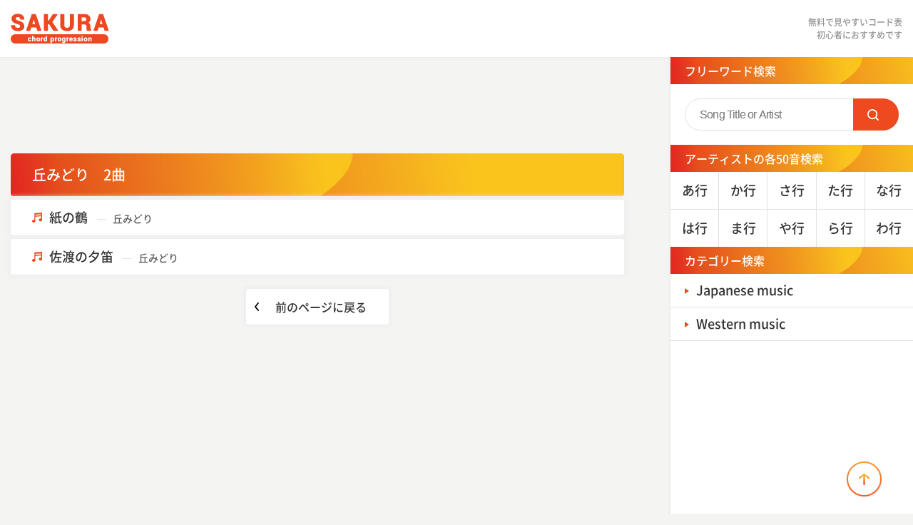

--- FILE ---
content_type: text/html; charset=UTF-8
request_url: https://www.sakura-chord.com/category/%E4%B8%98%E3%81%BF%E3%81%A9%E3%82%8A/
body_size: 2938
content:

<!DOCTYPE html>
<html lang="ja">
<head>
	<meta charset="UTF-8" />
	<link rel="icon" type="image/vnd.microsoft.icon" href="/favicon.ico">
	<meta name="robots" content="index,follow">
	<link rel="canonical" href="https://www.sakura-chord.com/category/%E4%B8%98%E3%81%BF%E3%81%A9%E3%82%8A/">
	<meta name="keywords" content="コード,楽譜,弾き語り,検索,無料,初心者">
	<meta name="description" content="初心者でも分かりやすいコード表を無料で簡単に検索できます。最新曲はもちろん、定番曲やCM・映画に使われている曲も網羅。">
	<title>丘みどり | コード進行さくら</title>

	<meta name="viewport" content="width=1000">

<link href="/css/layout.css" media="all" rel="stylesheet">
<link href="/css/common.css" media="print" rel="stylesheet">
<link href="/css/common.css" media="screen and (min-width: 801px)" rel="stylesheet">
<link href="/sp/css/common.css" media="only screen and (max-width: 800px)" rel="stylesheet">
<!-- Font -->
<link href="https://fonts.googleapis.com/css?family=Yantramanav:500,700" rel="stylesheet">
	<link href="/css/style.css" media="print" rel="stylesheet">
	<link href="/css/style.css" media="screen and (min-width: 801px)" rel="stylesheet">
	<link href="/sp/css/style.css" media="only screen and (max-width: 800px)" rel="stylesheet">

	<!-- Global site tag (gtag.js) - Google Analytics -->
<script async src="https://www.googletagmanager.com/gtag/js?id=UA-101920443-47"></script>
<script>
  window.dataLayer = window.dataLayer || [];
  function gtag(){dataLayer.push(arguments);}
  gtag('js', new Date());

  gtag('config', 'UA-101920443-47');
</script>
	<script async src="https://pagead2.googlesyndication.com/pagead/js/adsbygoogle.js"></script>
<script>
     (adsbygoogle = window.adsbygoogle || []).push({
          google_ad_client: "ca-pub-8679938723285897",
          enable_page_level_ads: true
     });
</script></head>
<body>
		<div id="AllBox">
		<div id="HeaderBox">
			<header>
	<h1><a href="/"><img src="/images/common/logo.png" alt="コード進行さくら"></a></h1>
	<p>無料で見やすいコード表<br>初心者におすすめです</p>
	<a class="sp" href="javascript:void(0)">SEARCH</a>
</header>

<nav class="sp">
	<a class="btn" href="javascript:void(0)">閉じる</a>
	<div class= "search_box free">
		<div class="search_area">
			
				<form id="form00" action="/" method="get">
                <p><input type="text" name="s" class="txt01" placeholder="Song Title or Artist"></p>
                </form>
			
			<a href="javascript:void(0)" id="searchbtn00">SEARCH</a>
		</div>
	</div>
	<div class="search_box artist">
		<h2>アーティストの各50音検索</h2>
		<ul>
		<li><a href="/category/50/a/">あ<span class="pc">行</span></a></li>
		<li><a href="/category/50/ka/">か<span class="pc">行</span></a></li>
		<li><a href="/category/50/sa/">さ<span class="pc">行</span></a></li>
		<li><a href="/category/50/ta/">た<span class="pc">行</span></a></li>
		<li><a href="/category/50/na/">な<span class="pc">行</span></a></li>
		<li><a href="/category/50/ha/">は<span class="pc">行</span></a></li>
		<li><a href="/category/50/ma/">ま<span class="pc">行</span></a></li>
		<li><a href="/category/50/ya/">や<span class="pc">行</span></a></li>
		<li><a href="/category/50/ra/">た<span class="pc">行</span></a></li>
		<li><a href="/category/50/wa/">わ<span class="pc">行</span></a></li>
		</ul>
	</div>
	<div class="search_box category">
		<h2>カテゴリー検索</h2>
		<ul>
	    <li><a href="https://www.sakura-chord.com/category/type/teiban/">Japanese music</a></li>
	    <li><a href="https://www.sakura-chord.com/category/type/yogaku/">Western music</a></li>
			</ul>
	</div>
</nav>



		</div><!-- HeaderBoxEND -->

		<div id="Contents" class="Category">
			<div id="Main">

				<div class="bannarArea bannar01">
	<div class="box pc">
		<script async src="https://pagead2.googlesyndication.com/pagead/js/adsbygoogle.js"></script>
<!-- 728_90 -->
<ins class="adsbygoogle"
     style="display:inline-block;width:728px;height:90px"
     data-ad-client="ca-pub-8679938723285897"
     data-ad-slot="3273557764"></ins>
<script>
(adsbygoogle = window.adsbygoogle || []).push({});
</script>
	</div>
	<div class="box sp">
		<script async src="https://pagead2.googlesyndication.com/pagead/js/adsbygoogle.js"></script>
<!-- 320_50 -->
<ins class="adsbygoogle"
     style="display:inline-block;width:320px;height:50px"
     data-ad-client="ca-pub-8679938723285897"
     data-ad-slot="8078273833"></ins>
<script>
(adsbygoogle = window.adsbygoogle || []).push({});
</script>
	</div>
</div>
				<div class="score_list">
					
                    


<h3>丘みどり　2曲</h3>
<ul>

<li><a href="https://www.sakura-chord.com/kaminoturu/">紙の鶴<span>丘みどり</span></a></li>

<li><a href="https://www.sakura-chord.com/sadonoyuubue/">佐渡の夕笛<span>丘みどり</span></a></li>

</ul>                           
					
                    <div class="detail_box score">
                        <div class="btn">
                            <a href="javascript:history.back();">前のページに戻る</a>
                        </div>
                    </div>
                    
					<div class="pager">
						<div class="prev">
													</div>
						<div class="next">
													</div>
					</div>
				</div>

				<div class="bannarArea bannar02">
	<div class="box pc">
		<script async src="https://pagead2.googlesyndication.com/pagead/js/adsbygoogle.js"></script>
<!-- 728_90 -->
<ins class="adsbygoogle"
     style="display:inline-block;width:728px;height:90px"
     data-ad-client="ca-pub-8679938723285897"
     data-ad-slot="3273557764"></ins>
<script>
(adsbygoogle = window.adsbygoogle || []).push({});
</script>
	</div>
	<div class="box sp">
		<script async src="https://pagead2.googlesyndication.com/pagead/js/adsbygoogle.js"></script>
<!-- 320_50 -->
<ins class="adsbygoogle"
     style="display:inline-block;width:320px;height:50px"
     data-ad-client="ca-pub-8679938723285897"
     data-ad-slot="8078273833"></ins>
<script>
(adsbygoogle = window.adsbygoogle || []).push({});
</script>
	</div>
</div>

			</div><!-- MainEND -->

			<div id="SideNav">
				

<div class= "search_box free">
	<h2>フリーワード検索</h2>
	<div class="free_wrap">
		<div class="search_area">
                <form id="form" action="/" method="get">
                    <input class="txt01" name="s" type="text" placeholder="Song Title or Artist"/>
                </form>
			
			<a href="javascript:void(0)" id="searchbtn">SEARCH</a>
		</div>
	</div>
</div>
<div class="search_box artist">
	<h2>アーティストの各50音検索</h2>
	<ul class="ja">
		<li><a href="/category/50/a/">あ<span class="pc">行</span></a></li>
		<li><a href="/category/50/ka/">か<span class="pc">行</span></a></li>
		<li><a href="/category/50/sa/">さ<span class="pc">行</span></a></li>
		<li><a href="/category/50/ta/">た<span class="pc">行</span></a></li>
		<li><a href="/category/50/na/">な<span class="pc">行</span></a></li>
		<li><a href="/category/50/ha/">は<span class="pc">行</span></a></li>
		<li><a href="/category/50/ma/">ま<span class="pc">行</span></a></li>
		<li><a href="/category/50/ya/">や<span class="pc">行</span></a></li>
		<li><a href="/category/50/ra/">ら<span class="pc">行</span></a></li>
		<li><a href="/category/50/wa/">わ<span class="pc">行</span></a></li>
	</ul>
</div>
<!-- <div class="search_box artist">
	<h2>アーティストのアルファベット検索</h2>
	<ul class="en">
		<li><a href="/category/en/a-en/">A</a></li>
		<li><a href="/category/en/b/">B</a></li>
		<li><a href="/category/en/c/">C</a></li>
		<li><a href="/category/en/d/">D</a></li>
		<li><a href="/category/en/e/">E</a></li>
		<li><a href="/category/en/f/">F</a></li>
		<li><a href="/category/en/g/">G</a></li>
		<li><a href="/category/en/h/">H</a></li>
		<li><a href="/category/en/i/">I</a></li>
		<li><a href="/category/en/j/">J</a></li>
		<li><a href="/category/en/k/">K</a></li>
		<li><a href="/category/en/l/">L</a></li>
		<li><a href="/category/en/m/">M</a></li>
		<li><a href="/category/en/n/">N</a></li>
		<li><a href="/category/en/o/">O</a></li>
		<li><a href="/category/en/p/">P</a></li>
		<li><a href="/category/en/q/">Q</a></li>
		<li><a href="/category/en/r/">R</a></li>
		<li><a href="/category/en/s/">S</a></li>
		<li><a href="/category/en/t/">T</a></li>
		<li><a href="/category/en/u/">U</a></li>
		<li><a href="/category/en/v/">V</a></li>
		<li><a href="/category/en/w/">W</a></li>
		<li><a href="/category/en/x/">X</a></li>
		<li><a href="/category/en/y/">Y</a></li>
		<li><a href="/category/en/z/">Z</a></li>
	</ul>
</div> -->

<div class="search_box category">
	<h2>カテゴリー検索</h2>
	<ul>
	    <li><a href="https://www.sakura-chord.com/category/type/teiban/">Japanese music</a></li>
	    <li><a href="https://www.sakura-chord.com/category/type/yogaku/">Western music</a></li>
		</ul>
</div>


<div class="bannarArea bannar03">
	<div class="box pc">
		<script async src="https://pagead2.googlesyndication.com/pagead/js/adsbygoogle.js"></script>
<!-- 300_250 -->
<ins class="adsbygoogle"
     style="display:inline-block;width:300px;height:250px"
     data-ad-client="ca-pub-8679938723285897"
     data-ad-slot="4189509021"></ins>
<script>
(adsbygoogle = window.adsbygoogle || []).push({});
</script>
	</div>
	<div class="box">
		<script async src="https://pagead2.googlesyndication.com/pagead/js/adsbygoogle.js"></script>
<!-- 300_250 -->
<ins class="adsbygoogle"
     style="display:inline-block;width:300px;height:250px"
     data-ad-client="ca-pub-8679938723285897"
     data-ad-slot="4189509021"></ins>
<script>
(adsbygoogle = window.adsbygoogle || []).push({});
</script>
	</div>
</div>			</div><!-- SideNavEND -->
		</div><!-- ContentsEND -->
	</div><!-- AllBoxEND -->

	<div id="FooterBox">
		<footer>
	<p><strong>コード進行さくら</strong><br>JASRAC許諾：9022455001Y38026</p>
	<div class="copy">
		<small>COPYRIGHT©SAKURA GUITAR ALL RIGHTS RESERVE.</small>
	</div>
</footer>

<div class="pageTop">
	<a href="#AllBox"><img src="/images/common/pagetop.png" alt=""></a>
</div>



	</div><!-- FooterBoxEND -->
	<script src="https://ajax.googleapis.com/ajax/libs/jquery/1.11.2/jquery.min.js" ></script>
<script src="/js/animatescroll.js"></script>
<script src="/js/common.js"></script>
<script src="/js/swiper/swiper.js"></script>
<link rel="stylesheet" href="/js/swiper/swiper.css">

<script>
$(function($) {

});
window.addEventListener('load', function() {
    const swiper = new Swiper(".mainSlider", {
        speed: 500,
        loop: true,
        preventClicks: false,
        pagination: {
            el: ".swiper-pagination",
            clickable: true
        },
        navigation: {
            nextEl: '.swiper-button-next',
            prevEl: '.swiper-button-prev',
        }
    });
});
</script></body>
</html>


--- FILE ---
content_type: text/html; charset=utf-8
request_url: https://www.google.com/recaptcha/api2/aframe
body_size: 266
content:
<!DOCTYPE HTML><html><head><meta http-equiv="content-type" content="text/html; charset=UTF-8"></head><body><script nonce="todN5M1fLt-bXYqbVNBTLg">/** Anti-fraud and anti-abuse applications only. See google.com/recaptcha */ try{var clients={'sodar':'https://pagead2.googlesyndication.com/pagead/sodar?'};window.addEventListener("message",function(a){try{if(a.source===window.parent){var b=JSON.parse(a.data);var c=clients[b['id']];if(c){var d=document.createElement('img');d.src=c+b['params']+'&rc='+(localStorage.getItem("rc::a")?sessionStorage.getItem("rc::b"):"");window.document.body.appendChild(d);sessionStorage.setItem("rc::e",parseInt(sessionStorage.getItem("rc::e")||0)+1);localStorage.setItem("rc::h",'1769011445828');}}}catch(b){}});window.parent.postMessage("_grecaptcha_ready", "*");}catch(b){}</script></body></html>

--- FILE ---
content_type: text/css
request_url: https://www.sakura-chord.com/css/common.css
body_size: 1505
content:
@charset "utf-8";

/* base
==================================*/
	h1,h2,h3,h4,h5,h6,p,pre,blockquote,ul,ol,dl,dd,tr {
		font-size: 16px;
		line-height: 1.6;
	}
	.sp {
		display:none !important;
	}

/* Contents
==================================*/
	div#AllBox{
	}
	div#Contents {
		min-width: 1180px;
		max-width: 1300px;
		display: flex;
		justify-content: space-between;
		margin: 0 auto;
		padding: 0 0 0 15px;
	}
	div#Main {
		width: 68%;
    min-width: 800px;
    max-width: 920px;
	}

/* HeaderBox
==================================*/
	div#HeaderBox {
		position: relative;
    min-width: 1165px;
		background: #fff;
		padding: 0 15px;
	}
	div#HeaderBox::after{
		position: absolute;
		left: 0;
		right: 0;
		bottom: -4px;
		content: "";
		background: url(/images/common/header_shadow.png) repeat-x;
		background-size: 4px 4px;
		width: 100%;
		height: 4px;
	}
	header{
		/*min-width: 1180px;*/
		max-width: 1300px;
		height: 80px;
		display: flex;
		justify-content: space-between;
		align-items: center;
		margin: 0 auto;
	}
	header p{
		color: #919191;
		font-size: 12px;
		line-height: 18px;
		text-align: right;
	}

/* FooterBox
==================================*/
	div#FooterBox {
		position: relative;
		background: #282828;
		color: #fff;
    min-width: 1115px;
		padding: 25px 40px;
		text-align: right;
	}
	footer p{
		font-size: 12px;
		letter-spacing: .03em;
	}
	footer p strong{
		font-size: 16px;
	}
	footer .copy small{
		font-family: 'Yantramanav';
		font-size: 12px;
		font-weight: 500;
		opacity: .5;
		letter-spacing: .05em;
	}

	.pageTop{
		position: fixed;
		right: 40px;
		bottom: 20px;
		z-index: 10;
	}

/* SideNav
==================================*/
  #SideNav{
  	position: relative;
  	background: #fff;
  	width: 340px;
  	margin: 0 0 0 40px;
  }
  #SideNav::after{
  	position: absolute;
		left: -4px;
		top: 0;
		bottom: 0;
		content: "";
		background: url(/images/common/header_shadow2.png) repeat-y;
		background-size: 4px 4px;
		width: 4px;
		height: 100%;
  }
  h2{
  	box-sizing: border-box;
  	width: 100%;
  	height: 38px;
  	background: #ee4720 url(/images/common/tl_bg02.jpg) no-repeat;
  	background-size: cover;
  	color: #fff;
  	padding: 0 0 0 20px;
  	font-weight: 500;
  	line-height: 38px;
  }

  .search_box.free .search_area{
    position: relative;
    width: 300px;
    height: 45px;
    margin: 20px auto;
    display: flex;
  }
  .search_box.free p ,
  .search_box.free form {
    width: 100%;
  }
  .search_box.free input{
    -webkit-appearance: none;
    -moz-appearance: none;
    appearance: none;
    outline: none;
    box-sizing: border-box;
    width: 100%;
    height: 100%;
    padding: 5px 67px 5px 20px;
    border: 1px solid #e2e2e2;
    border-radius: 25px;
    letter-spacing: -0.05em;
  }
  .search_box.free input:focus{
    border: 1px solid #f7a592 !important;
    outline: none;
  }
  .search_box.free input::-webkit-input-placeholder{
    line-height: 1.3;
  }
  .search_box.free a{
    position: absolute;
    top: 0;
    right: 0;
    display: block;
    box-sizing: border-box;
    color: #fff;
    background: #ee4a20;
    width: 64px;
    height: 100%;
    padding: 0 0 0 12px;
    border-radius: 0 25px 25px 0;
    text-indent: -9999em;
    line-height: 43px;
    text-align: center;
  }
  .search_box.free a::before{
    position: absolute;
    top: 50%;
    left: 20px;
    content: "";
    background: url(/images/common/icon_search.svg) no-repeat;
    width: 16px;
    height: 16px;
    transform: translateY(-50%);
  }
  .search_box.artist ul{
  	display: flex;
  	flex-wrap: wrap;
  }
  .search_box.artist ul li{
    width: 67px;
    width: calc((100% - 4px) / 5);
    height: 52px;
  	border-bottom: 1px solid #e2e2e2;
  	border-right: 1px solid #e2e2e2;
  }
  .search_box.artist ul li:nth-child(5n){
  	border-right: none;
  }
  .search_box.artist ul.ja li:nth-child(n+6){
  	border-bottom: none;
  }
  .search_box.artist ul.en li:nth-child(n+26){
	border-bottom: none;
  }
  .search_box.artist ul li a{
  	display: block;
  	width: 100%;
  	height: 100%;
  	font-size: 18px;
    text-align: center;
    line-height: 52px;
    transition: .2s ease;
  }
  .search_box.artist ul li a:hover{
  	background: #f9f9f9;
  	color: #ee4a20;
  }
  .search_box.category li{
  	width: 100%;
  	height: 46px;
  	border-bottom: 1px solid #e2e2e2;
  }
  .search_box.category li a{
  	position: relative;
  	display: block;
  	height: 100%;
  	padding: 0 0 0 36px;
  	font-size: 18px;
  	line-height: 46px;
  	transition: .2s ease;
  }
  .search_box.category li a::after{
  	position: absolute;
  	top: 20px;
  	left: 20px;
  	content: "";
  	border-style: solid;
		border-width: 4px 0 4px 6px;
		border-color: transparent transparent transparent #ee4920;
  }
  .search_box.category li a:hover{
  	background: #f9f9f9;
  	color: #ee4a20;
  }



--- FILE ---
content_type: text/css
request_url: https://www.sakura-chord.com/sp/css/style.css
body_size: 1803
content:
@charset "utf-8";

/* bannarArea
==================================*/
  .bannarArea{
    max-width: 320px;
    margin: 20px auto;
  }
  .bannarArea.bannar02{
    margin: 40px auto;
  }
  .bannarArea.bannar03{
  	margin: 40px auto 50px;
  }

/* common
==================================*/
  h3{
    color: #fff;
    background-image: url(/sp/images/common/tl_bg01.jpg);
    background-repeat: no-repeat;
    background-size: cover;
    height: 40px;
    padding: 0 0 0 15px;
    border-radius: 4px;
    font-size: 18px;
    font-weight: 500;
    line-height: 40px;
  }
  .score_list ul li{
    margin: 5px 0 0;
  }
  .score_list ul li a{
    position: relative;
    display: block;
    box-sizing: border-box;
    background: #fff;
    padding: 9px 0 9px 30px;
    border-radius: 4px;
    box-shadow: 0px 0px 5px 4px #efefef;
    transition: .3s ease;
  }
  .score_list ul li a::before{
    position: absolute;
    top: 15px;
    left: 12px;
    content: "";
    background: url(/images/common/icon_note.svg) no-repeat;
    width: 13px;
    height: 13px;
  }
  .score_list ul li a span{
    position: relative;
    display: block;
    color: #5e5e5e;
    padding: 0 0 0 16px;
    font-size: 12px;
    transition: .3s ease;
  }
  .score_list ul li a span::before{
    position: absolute;
    top: 10px;
    left: 0px;
    content: "";
    background: #e2e2e2;
    width: 10px;
    height: 1px;
  }
  .score_list ul li a:hover{
    color: #ee4a20;
    position: relative;
    z-index: 1;
    box-shadow: 0px 0px 12px 3px #dbdbdb;
  }
  .score_list ul li a:hover span{
    color: #ee4a20;
  }


/* Top
==================================*/
  #Contents.Top .search_box.free{
  	display: none;
  }
  .top_search .search_area{
  	position: relative;
  	max-width: 320px;
  	height: 45px;
  	margin: 30px auto;
  	display: flex;
  }
  .top_search .search_area p{
  	width: 100%;
  }
  .top_search .search_area form {
  	width: 100%;
  }
  .top_search .search_area input{
  	-webkit-appearance: none;
    -moz-appearance: none;
    appearance: none;
  	outline: none;
  	box-sizing: border-box;
  	width: 100%;
  	height: 100%;
  	padding: 5px 80px 5px 20px;
  	border: 1px solid #e2e2e2;
  	border-radius: 25px;
  }
  .top_search .search_area input:focus{
		border: 1px solid #f7a592 !important;
		outline: none;
	}
  .top_search .search_area input::-webkit-input-placeholder{
    line-height: 1.3;
  }
	.top_search .search_area a{
		position: absolute;
		top: 0;
		right: 0;
		display: block;
		box-sizing: border-box;
		color: #fff;
		background: #ee4a20;
		width: 92px;
		height: 100%;
		padding: 0 0 0 18px;
		border-radius: 0 25px 25px 0;
		line-height: 43px;
    text-align: center;
    font-size:14px;
	}
	.top_search .search_area a::before{
		position: absolute;
		top: 50%;
		left: 10px;
		content: "";
		background: url(/images/common/icon_search.svg) no-repeat;
		width: 15px;
		height: 15px;
		transform: translateY(-50%);
	}

/* Category
==================================*/
  .pager{
    display: flex;
    justify-content: center;
    margin: 20px 0 0;
  }
  .pager .next{
    margin: 0 0 0 20px;
  }
  .pager a{
    position: relative;
    display: block;
    box-sizing: border-box;
    color: #fff;
    background: #ee4a20;
    width: 80px;
    height: 45px;
    padding: 0 5px 0 0;
    border-radius: 4px;
    line-height: 43px;
    text-align: center;
  }
  .pager .prev a{
    padding: 0 0 0 5px;
  }
  .pager a::before{
    position: absolute;
    top: 50%;
    right: 10px;
    content: "";
    background: url(/images/common/icon_arrow_wh.svg) no-repeat;
    background-size: contain;
    width: 5px;
    height: 11px;
    transform: translateY(-50%);
    transition: .3s ease;
  }
  .pager .prev a::before{
    left: 10px;
    transform: scale(-1,1) translateY(-50%);
  }
  .pager a:hover{
    background: #eb781f;
  }


/* Detail
==================================*/
  .music{
    background: #fff;
    display: flex;
    align-items: center;
    margin: 0 0 20px;
    padding: 15px;
    border-radius: 4px;
    box-shadow: 0px 0px 6px 4px #efefef;
    position: relative;
  }
  .music .package{
    width: 86px;
    height: 75px;
    border-radius: 4px;
  }
  .music .info_box{
    padding: 0 0 0 15px;
  }
  .music .info_box p{
    position: relative;
    padding: 0 0 0 20px;
    line-height: 1.4;
  }
  .music .info_box p::before{
    position: absolute;
    top: 7px;
    left: 0px;
    content: "";
    background: url(/images/common/icon_note.svg) no-repeat;
    width: 13px;
    height: 13px;
  }
  .music .info_box p span{
    position: relative;
    display: block;
    color: #5e5e5e;
    padding: 0 0 0px 15px;
    font-size: 12px;
    transition: .3s ease;
  }
  .music .info_box p span::before{
    position: absolute;
    top: 10px;
    left: 0;
    content: "";
    background: #e2e2e2;
    width: 10px;
    height: 1px;
  }
  .music .info_box p.posting{
    color: #5e5e5e;
    font-size: 10px;
    padding: 10px 0 0 20px;
  }
  .music .info_box p.posting::before{
    content: none;
  }

  .link_t {
    position: absolute;
    top:30px;
    right:20px;
    width:130px;
  }

  .link_t a {
    display: block;
    text-align: center;
    color:#fff;
    padding:3px 0;
    background-color:#ee4820;
    border-radius: 15px;
    transition: .3s ease;
  }

  .link_t a:hover {
    opacity:0.7;
  }

  .detail_box .box_wrap{
    background: #fff;
    margin: 5px 0 20px;
    padding: 15px;
    border-radius: 4px;
    box-shadow: 0px 0px 4px 4px #efefef;
  }
  .detail_box .box_wrap .youtube iframe{
    width: 100%;
    height: 100%;
  }

  .detail_box.score .score_wrap{
    margin: 0 auto;
    border: 1px solid #e1e1e1;
  }
  .detail_box.score .score_wrap .score_img{
    position: relative;
    padding: 20px;
  }
  .detail_box.score .score_wrap .score_img .mask{
    position: absolute;
    top: 0;
    left: 0;
    z-index: 10;
    background: url(/images/category/mask_sample.png);
    background-size: 40%;
    width: 100%;
    height: 100%;
  }
  .detail_box.score .score_wrap .score_img img{
    width: 100%;
  }
  .detail_box.score .score_wrap .score_img .mask img{
    height: 100%;
  }

  .detail_box .btn a{
    position: relative;
    display: block;
    box-sizing: border-box;
    background: #fff;
    width: 190px;
    height: 45px;
    margin: 20px auto 40px;
    padding: 0 10px 0 0;
    border-radius: 4px;
    box-shadow: 0px 0px 4px 4px #efefef;
    text-align: center;
    line-height: 45px;
    transition: .3s ease;
  }
  .detail_box.score .btn a{
    padding: 0 0 0 10px;
  }
  .detail_box .btn a::before{
    position: absolute;
    top: 50%;
    right: 10px;
    content: "";
    background-image: url(/images/common/icon_arrow_bk.svg);
    background-repeat: no-repeat;
    background-size: contain;
    width: 5px;
    height: 11px;
    transform: translateY(-50%);
    transition: .3s ease;
  }
  .detail_box.score .btn a::before{
    right: auto;
    left: 10px;
    transform: scale(-1,1) translateY(-50%);
  }
  .detail_box .btn a:hover{
    background: #f9f9f9;
    color: #ee4a20;
  }
  .detail_box .btn a:hover::before{
    background-image: url(/images/common/icon_arrow_or.svg);
  }

--- FILE ---
content_type: image/svg+xml
request_url: https://www.sakura-chord.com/images/common/icon_note.svg
body_size: 353
content:
<svg xmlns="http://www.w3.org/2000/svg" viewBox="0 0 512 502.8">
	<defs><style>.cls-1{fill:#ee4720;}</style></defs>
	<path class="cls-1" d="M459.87,4.3,116.31,32.62V362a95.21,95.21,0,0,0-32.09-5.51C37.71,356.52,0,389.27,0,429.66S37.71,502.8,84.22,502.8s84.22-32.75,84.22-73.14V209.11l291.43-24V303.67a95.21,95.21,0,0,0-32.09-5.51c-46.51,0-84.22,32.75-84.22,73.14s37.71,73.14,84.22,73.14S512,411.7,512,371.3V0Zm0,128.46-291.43,24V104.21l291.43-24Z"/>
</svg>

--- FILE ---
content_type: application/javascript
request_url: https://www.sakura-chord.com/js/swiper/swiper.js
body_size: 47331
content:
/**
 * Swiper 5.4.5
 * Most modern mobile touch slider and framework with hardware accelerated transitions
 * http://swiperjs.com
 *
 * Copyright 2014-2020 Vladimir Kharlampidi
 *
 * Released under the MIT License
 *
 * Released on: June 16, 2020
 */

!function (e, t) { "object" == typeof exports && "undefined" != typeof module ? module.exports = t() : "function" == typeof define && define.amd ? define(t) : (e = e || self).Swiper = t() }(this, (function () { "use strict"; function e(e) { return null !== e && "object" == typeof e && "constructor" in e && e.constructor === Object } function t(i, s) { void 0 === i && (i = {}), void 0 === s && (s = {}), Object.keys(s).forEach((function (a) { void 0 === i[a] ? i[a] = s[a] : e(s[a]) && e(i[a]) && Object.keys(s[a]).length > 0 && t(i[a], s[a]) })) } var i = "undefined" != typeof document ? document : {}, s = { body: {}, addEventListener: function () { }, removeEventListener: function () { }, activeElement: { blur: function () { }, nodeName: "" }, querySelector: function () { return null }, querySelectorAll: function () { return [] }, getElementById: function () { return null }, createEvent: function () { return { initEvent: function () { } } }, createElement: function () { return { children: [], childNodes: [], style: {}, setAttribute: function () { }, getElementsByTagName: function () { return [] } } }, createElementNS: function () { return {} }, importNode: function () { return null }, location: { hash: "", host: "", hostname: "", href: "", origin: "", pathname: "", protocol: "", search: "" } }; t(i, s); var a = "undefined" != typeof window ? window : {}; t(a, { document: s, navigator: { userAgent: "" }, location: { hash: "", host: "", hostname: "", href: "", origin: "", pathname: "", protocol: "", search: "" }, history: { replaceState: function () { }, pushState: function () { }, go: function () { }, back: function () { } }, CustomEvent: function () { return this }, addEventListener: function () { }, removeEventListener: function () { }, getComputedStyle: function () { return { getPropertyValue: function () { return "" } } }, Image: function () { }, Date: function () { }, screen: {}, setTimeout: function () { }, clearTimeout: function () { }, matchMedia: function () { return {} } }); var r = function (e) { for (var t = 0; t < e.length; t += 1)this[t] = e[t]; return this.length = e.length, this }; function n(e, t) { var s = [], n = 0; if (e && !t && e instanceof r) return e; if (e) if ("string" == typeof e) { var o, l, d = e.trim(); if (d.indexOf("<") >= 0 && d.indexOf(">") >= 0) { var h = "div"; for (0 === d.indexOf("<li") && (h = "ul"), 0 === d.indexOf("<tr") && (h = "tbody"), 0 !== d.indexOf("<td") && 0 !== d.indexOf("<th") || (h = "tr"), 0 === d.indexOf("<tbody") && (h = "table"), 0 === d.indexOf("<option") && (h = "select"), (l = i.createElement(h)).innerHTML = d, n = 0; n < l.childNodes.length; n += 1)s.push(l.childNodes[n]) } else for (o = t || "#" !== e[0] || e.match(/[ .<>:~]/) ? (t || i).querySelectorAll(e.trim()) : [i.getElementById(e.trim().split("#")[1])], n = 0; n < o.length; n += 1)o[n] && s.push(o[n]) } else if (e.nodeType || e === a || e === i) s.push(e); else if (e.length > 0 && e[0].nodeType) for (n = 0; n < e.length; n += 1)s.push(e[n]); return new r(s) } function o(e) { for (var t = [], i = 0; i < e.length; i += 1)-1 === t.indexOf(e[i]) && t.push(e[i]); return t } n.fn = r.prototype, n.Class = r, n.Dom7 = r; var l = { addClass: function (e) { if (void 0 === e) return this; for (var t = e.split(" "), i = 0; i < t.length; i += 1)for (var s = 0; s < this.length; s += 1)void 0 !== this[s] && void 0 !== this[s].classList && this[s].classList.add(t[i]); return this }, removeClass: function (e) { for (var t = e.split(" "), i = 0; i < t.length; i += 1)for (var s = 0; s < this.length; s += 1)void 0 !== this[s] && void 0 !== this[s].classList && this[s].classList.remove(t[i]); return this }, hasClass: function (e) { return !!this[0] && this[0].classList.contains(e) }, toggleClass: function (e) { for (var t = e.split(" "), i = 0; i < t.length; i += 1)for (var s = 0; s < this.length; s += 1)void 0 !== this[s] && void 0 !== this[s].classList && this[s].classList.toggle(t[i]); return this }, attr: function (e, t) { var i = arguments; if (1 === arguments.length && "string" == typeof e) return this[0] ? this[0].getAttribute(e) : void 0; for (var s = 0; s < this.length; s += 1)if (2 === i.length) this[s].setAttribute(e, t); else for (var a in e) this[s][a] = e[a], this[s].setAttribute(a, e[a]); return this }, removeAttr: function (e) { for (var t = 0; t < this.length; t += 1)this[t].removeAttribute(e); return this }, data: function (e, t) { var i; if (void 0 !== t) { for (var s = 0; s < this.length; s += 1)(i = this[s]).dom7ElementDataStorage || (i.dom7ElementDataStorage = {}), i.dom7ElementDataStorage[e] = t; return this } if (i = this[0]) { if (i.dom7ElementDataStorage && e in i.dom7ElementDataStorage) return i.dom7ElementDataStorage[e]; var a = i.getAttribute("data-" + e); return a || void 0 } }, transform: function (e) { for (var t = 0; t < this.length; t += 1) { var i = this[t].style; i.webkitTransform = e, i.transform = e } return this }, transition: function (e) { "string" != typeof e && (e += "ms"); for (var t = 0; t < this.length; t += 1) { var i = this[t].style; i.webkitTransitionDuration = e, i.transitionDuration = e } return this }, on: function () { for (var e, t = [], i = arguments.length; i--;)t[i] = arguments[i]; var s = t[0], a = t[1], r = t[2], o = t[3]; function l(e) { var t = e.target; if (t) { var i = e.target.dom7EventData || []; if (i.indexOf(e) < 0 && i.unshift(e), n(t).is(a)) r.apply(t, i); else for (var s = n(t).parents(), o = 0; o < s.length; o += 1)n(s[o]).is(a) && r.apply(s[o], i) } } function d(e) { var t = e && e.target && e.target.dom7EventData || []; t.indexOf(e) < 0 && t.unshift(e), r.apply(this, t) } "function" == typeof t[1] && (s = (e = t)[0], r = e[1], o = e[2], a = void 0), o || (o = !1); for (var h, p = s.split(" "), c = 0; c < this.length; c += 1) { var u = this[c]; if (a) for (h = 0; h < p.length; h += 1) { var v = p[h]; u.dom7LiveListeners || (u.dom7LiveListeners = {}), u.dom7LiveListeners[v] || (u.dom7LiveListeners[v] = []), u.dom7LiveListeners[v].push({ listener: r, proxyListener: l }), u.addEventListener(v, l, o) } else for (h = 0; h < p.length; h += 1) { var f = p[h]; u.dom7Listeners || (u.dom7Listeners = {}), u.dom7Listeners[f] || (u.dom7Listeners[f] = []), u.dom7Listeners[f].push({ listener: r, proxyListener: d }), u.addEventListener(f, d, o) } } return this }, off: function () { for (var e, t = [], i = arguments.length; i--;)t[i] = arguments[i]; var s = t[0], a = t[1], r = t[2], n = t[3]; "function" == typeof t[1] && (s = (e = t)[0], r = e[1], n = e[2], a = void 0), n || (n = !1); for (var o = s.split(" "), l = 0; l < o.length; l += 1)for (var d = o[l], h = 0; h < this.length; h += 1) { var p = this[h], c = void 0; if (!a && p.dom7Listeners ? c = p.dom7Listeners[d] : a && p.dom7LiveListeners && (c = p.dom7LiveListeners[d]), c && c.length) for (var u = c.length - 1; u >= 0; u -= 1) { var v = c[u]; r && v.listener === r || r && v.listener && v.listener.dom7proxy && v.listener.dom7proxy === r ? (p.removeEventListener(d, v.proxyListener, n), c.splice(u, 1)) : r || (p.removeEventListener(d, v.proxyListener, n), c.splice(u, 1)) } } return this }, trigger: function () { for (var e = [], t = arguments.length; t--;)e[t] = arguments[t]; for (var s = e[0].split(" "), r = e[1], n = 0; n < s.length; n += 1)for (var o = s[n], l = 0; l < this.length; l += 1) { var d = this[l], h = void 0; try { h = new a.CustomEvent(o, { detail: r, bubbles: !0, cancelable: !0 }) } catch (e) { (h = i.createEvent("Event")).initEvent(o, !0, !0), h.detail = r } d.dom7EventData = e.filter((function (e, t) { return t > 0 })), d.dispatchEvent(h), d.dom7EventData = [], delete d.dom7EventData } return this }, transitionEnd: function (e) { var t, i = ["webkitTransitionEnd", "transitionend"], s = this; function a(r) { if (r.target === this) for (e.call(this, r), t = 0; t < i.length; t += 1)s.off(i[t], a) } if (e) for (t = 0; t < i.length; t += 1)s.on(i[t], a); return this }, outerWidth: function (e) { if (this.length > 0) { if (e) { var t = this.styles(); return this[0].offsetWidth + parseFloat(t.getPropertyValue("margin-right")) + parseFloat(t.getPropertyValue("margin-left")) } return this[0].offsetWidth } return null }, outerHeight: function (e) { if (this.length > 0) { if (e) { var t = this.styles(); return this[0].offsetHeight + parseFloat(t.getPropertyValue("margin-top")) + parseFloat(t.getPropertyValue("margin-bottom")) } return this[0].offsetHeight } return null }, offset: function () { if (this.length > 0) { var e = this[0], t = e.getBoundingClientRect(), s = i.body, r = e.clientTop || s.clientTop || 0, n = e.clientLeft || s.clientLeft || 0, o = e === a ? a.scrollY : e.scrollTop, l = e === a ? a.scrollX : e.scrollLeft; return { top: t.top + o - r, left: t.left + l - n } } return null }, css: function (e, t) { var i; if (1 === arguments.length) { if ("string" != typeof e) { for (i = 0; i < this.length; i += 1)for (var s in e) this[i].style[s] = e[s]; return this } if (this[0]) return a.getComputedStyle(this[0], null).getPropertyValue(e) } if (2 === arguments.length && "string" == typeof e) { for (i = 0; i < this.length; i += 1)this[i].style[e] = t; return this } return this }, each: function (e) { if (!e) return this; for (var t = 0; t < this.length; t += 1)if (!1 === e.call(this[t], t, this[t])) return this; return this }, html: function (e) { if (void 0 === e) return this[0] ? this[0].innerHTML : void 0; for (var t = 0; t < this.length; t += 1)this[t].innerHTML = e; return this }, text: function (e) { if (void 0 === e) return this[0] ? this[0].textContent.trim() : null; for (var t = 0; t < this.length; t += 1)this[t].textContent = e; return this }, is: function (e) { var t, s, o = this[0]; if (!o || void 0 === e) return !1; if ("string" == typeof e) { if (o.matches) return o.matches(e); if (o.webkitMatchesSelector) return o.webkitMatchesSelector(e); if (o.msMatchesSelector) return o.msMatchesSelector(e); for (t = n(e), s = 0; s < t.length; s += 1)if (t[s] === o) return !0; return !1 } if (e === i) return o === i; if (e === a) return o === a; if (e.nodeType || e instanceof r) { for (t = e.nodeType ? [e] : e, s = 0; s < t.length; s += 1)if (t[s] === o) return !0; return !1 } return !1 }, index: function () { var e, t = this[0]; if (t) { for (e = 0; null !== (t = t.previousSibling);)1 === t.nodeType && (e += 1); return e } }, eq: function (e) { if (void 0 === e) return this; var t, i = this.length; return new r(e > i - 1 ? [] : e < 0 ? (t = i + e) < 0 ? [] : [this[t]] : [this[e]]) }, append: function () { for (var e, t = [], s = arguments.length; s--;)t[s] = arguments[s]; for (var a = 0; a < t.length; a += 1) { e = t[a]; for (var n = 0; n < this.length; n += 1)if ("string" == typeof e) { var o = i.createElement("div"); for (o.innerHTML = e; o.firstChild;)this[n].appendChild(o.firstChild) } else if (e instanceof r) for (var l = 0; l < e.length; l += 1)this[n].appendChild(e[l]); else this[n].appendChild(e) } return this }, prepend: function (e) { var t, s; for (t = 0; t < this.length; t += 1)if ("string" == typeof e) { var a = i.createElement("div"); for (a.innerHTML = e, s = a.childNodes.length - 1; s >= 0; s -= 1)this[t].insertBefore(a.childNodes[s], this[t].childNodes[0]) } else if (e instanceof r) for (s = 0; s < e.length; s += 1)this[t].insertBefore(e[s], this[t].childNodes[0]); else this[t].insertBefore(e, this[t].childNodes[0]); return this }, next: function (e) { return this.length > 0 ? e ? this[0].nextElementSibling && n(this[0].nextElementSibling).is(e) ? new r([this[0].nextElementSibling]) : new r([]) : this[0].nextElementSibling ? new r([this[0].nextElementSibling]) : new r([]) : new r([]) }, nextAll: function (e) { var t = [], i = this[0]; if (!i) return new r([]); for (; i.nextElementSibling;) { var s = i.nextElementSibling; e ? n(s).is(e) && t.push(s) : t.push(s), i = s } return new r(t) }, prev: function (e) { if (this.length > 0) { var t = this[0]; return e ? t.previousElementSibling && n(t.previousElementSibling).is(e) ? new r([t.previousElementSibling]) : new r([]) : t.previousElementSibling ? new r([t.previousElementSibling]) : new r([]) } return new r([]) }, prevAll: function (e) { var t = [], i = this[0]; if (!i) return new r([]); for (; i.previousElementSibling;) { var s = i.previousElementSibling; e ? n(s).is(e) && t.push(s) : t.push(s), i = s } return new r(t) }, parent: function (e) { for (var t = [], i = 0; i < this.length; i += 1)null !== this[i].parentNode && (e ? n(this[i].parentNode).is(e) && t.push(this[i].parentNode) : t.push(this[i].parentNode)); return n(o(t)) }, parents: function (e) { for (var t = [], i = 0; i < this.length; i += 1)for (var s = this[i].parentNode; s;)e ? n(s).is(e) && t.push(s) : t.push(s), s = s.parentNode; return n(o(t)) }, closest: function (e) { var t = this; return void 0 === e ? new r([]) : (t.is(e) || (t = t.parents(e).eq(0)), t) }, find: function (e) { for (var t = [], i = 0; i < this.length; i += 1)for (var s = this[i].querySelectorAll(e), a = 0; a < s.length; a += 1)t.push(s[a]); return new r(t) }, children: function (e) { for (var t = [], i = 0; i < this.length; i += 1)for (var s = this[i].childNodes, a = 0; a < s.length; a += 1)e ? 1 === s[a].nodeType && n(s[a]).is(e) && t.push(s[a]) : 1 === s[a].nodeType && t.push(s[a]); return new r(o(t)) }, filter: function (e) { for (var t = [], i = 0; i < this.length; i += 1)e.call(this[i], i, this[i]) && t.push(this[i]); return new r(t) }, remove: function () { for (var e = 0; e < this.length; e += 1)this[e].parentNode && this[e].parentNode.removeChild(this[e]); return this }, add: function () { for (var e = [], t = arguments.length; t--;)e[t] = arguments[t]; var i, s, a = this; for (i = 0; i < e.length; i += 1) { var r = n(e[i]); for (s = 0; s < r.length; s += 1)a[a.length] = r[s], a.length += 1 } return a }, styles: function () { return this[0] ? a.getComputedStyle(this[0], null) : {} } }; Object.keys(l).forEach((function (e) { n.fn[e] = n.fn[e] || l[e] })); var d = { deleteProps: function (e) { var t = e; Object.keys(t).forEach((function (e) { try { t[e] = null } catch (e) { } try { delete t[e] } catch (e) { } })) }, nextTick: function (e, t) { return void 0 === t && (t = 0), setTimeout(e, t) }, now: function () { return Date.now() }, getTranslate: function (e, t) { var i, s, r; void 0 === t && (t = "x"); var n = a.getComputedStyle(e, null); return a.WebKitCSSMatrix ? ((s = n.transform || n.webkitTransform).split(",").length > 6 && (s = s.split(", ").map((function (e) { return e.replace(",", ".") })).join(", ")), r = new a.WebKitCSSMatrix("none" === s ? "" : s)) : i = (r = n.MozTransform || n.OTransform || n.MsTransform || n.msTransform || n.transform || n.getPropertyValue("transform").replace("translate(", "matrix(1, 0, 0, 1,")).toString().split(","), "x" === t && (s = a.WebKitCSSMatrix ? r.m41 : 16 === i.length ? parseFloat(i[12]) : parseFloat(i[4])), "y" === t && (s = a.WebKitCSSMatrix ? r.m42 : 16 === i.length ? parseFloat(i[13]) : parseFloat(i[5])), s || 0 }, parseUrlQuery: function (e) { var t, i, s, r, n = {}, o = e || a.location.href; if ("string" == typeof o && o.length) for (r = (i = (o = o.indexOf("?") > -1 ? o.replace(/\S*\?/, "") : "").split("&").filter((function (e) { return "" !== e }))).length, t = 0; t < r; t += 1)s = i[t].replace(/#\S+/g, "").split("="), n[decodeURIComponent(s[0])] = void 0 === s[1] ? void 0 : decodeURIComponent(s[1]) || ""; return n }, isObject: function (e) { return "object" == typeof e && null !== e && e.constructor && e.constructor === Object }, extend: function () { for (var e = [], t = arguments.length; t--;)e[t] = arguments[t]; for (var i = Object(e[0]), s = 1; s < e.length; s += 1) { var a = e[s]; if (null != a) for (var r = Object.keys(Object(a)), n = 0, o = r.length; n < o; n += 1) { var l = r[n], h = Object.getOwnPropertyDescriptor(a, l); void 0 !== h && h.enumerable && (d.isObject(i[l]) && d.isObject(a[l]) ? d.extend(i[l], a[l]) : !d.isObject(i[l]) && d.isObject(a[l]) ? (i[l] = {}, d.extend(i[l], a[l])) : i[l] = a[l]) } } return i } }, h = { touch: !!("ontouchstart" in a || a.DocumentTouch && i instanceof a.DocumentTouch), pointerEvents: !!a.PointerEvent && "maxTouchPoints" in a.navigator && a.navigator.maxTouchPoints >= 0, observer: "MutationObserver" in a || "WebkitMutationObserver" in a, passiveListener: function () { var e = !1; try { var t = Object.defineProperty({}, "passive", { get: function () { e = !0 } }); a.addEventListener("testPassiveListener", null, t) } catch (e) { } return e }(), gestures: "ongesturestart" in a }, p = function (e) { void 0 === e && (e = {}); var t = this; t.params = e, t.eventsListeners = {}, t.params && t.params.on && Object.keys(t.params.on).forEach((function (e) { t.on(e, t.params.on[e]) })) }, c = { components: { configurable: !0 } }; p.prototype.on = function (e, t, i) { var s = this; if ("function" != typeof t) return s; var a = i ? "unshift" : "push"; return e.split(" ").forEach((function (e) { s.eventsListeners[e] || (s.eventsListeners[e] = []), s.eventsListeners[e][a](t) })), s }, p.prototype.once = function (e, t, i) { var s = this; if ("function" != typeof t) return s; function a() { for (var i = [], r = arguments.length; r--;)i[r] = arguments[r]; s.off(e, a), a.f7proxy && delete a.f7proxy, t.apply(s, i) } return a.f7proxy = t, s.on(e, a, i) }, p.prototype.off = function (e, t) { var i = this; return i.eventsListeners ? (e.split(" ").forEach((function (e) { void 0 === t ? i.eventsListeners[e] = [] : i.eventsListeners[e] && i.eventsListeners[e].length && i.eventsListeners[e].forEach((function (s, a) { (s === t || s.f7proxy && s.f7proxy === t) && i.eventsListeners[e].splice(a, 1) })) })), i) : i }, p.prototype.emit = function () { for (var e = [], t = arguments.length; t--;)e[t] = arguments[t]; var i, s, a, r = this; if (!r.eventsListeners) return r; "string" == typeof e[0] || Array.isArray(e[0]) ? (i = e[0], s = e.slice(1, e.length), a = r) : (i = e[0].events, s = e[0].data, a = e[0].context || r); var n = Array.isArray(i) ? i : i.split(" "); return n.forEach((function (e) { if (r.eventsListeners && r.eventsListeners[e]) { var t = []; r.eventsListeners[e].forEach((function (e) { t.push(e) })), t.forEach((function (e) { e.apply(a, s) })) } })), r }, p.prototype.useModulesParams = function (e) { var t = this; t.modules && Object.keys(t.modules).forEach((function (i) { var s = t.modules[i]; s.params && d.extend(e, s.params) })) }, p.prototype.useModules = function (e) { void 0 === e && (e = {}); var t = this; t.modules && Object.keys(t.modules).forEach((function (i) { var s = t.modules[i], a = e[i] || {}; s.instance && Object.keys(s.instance).forEach((function (e) { var i = s.instance[e]; t[e] = "function" == typeof i ? i.bind(t) : i })), s.on && t.on && Object.keys(s.on).forEach((function (e) { t.on(e, s.on[e]) })), s.create && s.create.bind(t)(a) })) }, c.components.set = function (e) { this.use && this.use(e) }, p.installModule = function (e) { for (var t = [], i = arguments.length - 1; i-- > 0;)t[i] = arguments[i + 1]; var s = this; s.prototype.modules || (s.prototype.modules = {}); var a = e.name || Object.keys(s.prototype.modules).length + "_" + d.now(); return s.prototype.modules[a] = e, e.proto && Object.keys(e.proto).forEach((function (t) { s.prototype[t] = e.proto[t] })), e.static && Object.keys(e.static).forEach((function (t) { s[t] = e.static[t] })), e.install && e.install.apply(s, t), s }, p.use = function (e) { for (var t = [], i = arguments.length - 1; i-- > 0;)t[i] = arguments[i + 1]; var s = this; return Array.isArray(e) ? (e.forEach((function (e) { return s.installModule(e) })), s) : s.installModule.apply(s, [e].concat(t)) }, Object.defineProperties(p, c); var u = { updateSize: function () { var e, t, i = this.$el; e = void 0 !== this.params.width ? this.params.width : i[0].clientWidth, t = void 0 !== this.params.height ? this.params.height : i[0].clientHeight, 0 === e && this.isHorizontal() || 0 === t && this.isVertical() || (e = e - parseInt(i.css("padding-left"), 10) - parseInt(i.css("padding-right"), 10), t = t - parseInt(i.css("padding-top"), 10) - parseInt(i.css("padding-bottom"), 10), d.extend(this, { width: e, height: t, size: this.isHorizontal() ? e : t })) }, updateSlides: function () { var e = this.params, t = this.$wrapperEl, i = this.size, s = this.rtlTranslate, r = this.wrongRTL, n = this.virtual && e.virtual.enabled, o = n ? this.virtual.slides.length : this.slides.length, l = t.children("." + this.params.slideClass), h = n ? this.virtual.slides.length : l.length, p = [], c = [], u = []; function v(t) { return !e.cssMode || t !== l.length - 1 } var f = e.slidesOffsetBefore; "function" == typeof f && (f = e.slidesOffsetBefore.call(this)); var m = e.slidesOffsetAfter; "function" == typeof m && (m = e.slidesOffsetAfter.call(this)); var g = this.snapGrid.length, b = this.snapGrid.length, w = e.spaceBetween, y = -f, x = 0, E = 0; if (void 0 !== i) { var T, S; "string" == typeof w && w.indexOf("%") >= 0 && (w = parseFloat(w.replace("%", "")) / 100 * i), this.virtualSize = -w, s ? l.css({ marginLeft: "", marginTop: "" }) : l.css({ marginRight: "", marginBottom: "" }), e.slidesPerColumn > 1 && (T = Math.floor(h / e.slidesPerColumn) === h / this.params.slidesPerColumn ? h : Math.ceil(h / e.slidesPerColumn) * e.slidesPerColumn, "auto" !== e.slidesPerView && "row" === e.slidesPerColumnFill && (T = Math.max(T, e.slidesPerView * e.slidesPerColumn))); for (var C, M = e.slidesPerColumn, P = T / M, z = Math.floor(h / e.slidesPerColumn), k = 0; k < h; k += 1) { S = 0; var $ = l.eq(k); if (e.slidesPerColumn > 1) { var L = void 0, I = void 0, D = void 0; if ("row" === e.slidesPerColumnFill && e.slidesPerGroup > 1) { var O = Math.floor(k / (e.slidesPerGroup * e.slidesPerColumn)), A = k - e.slidesPerColumn * e.slidesPerGroup * O, G = 0 === O ? e.slidesPerGroup : Math.min(Math.ceil((h - O * M * e.slidesPerGroup) / M), e.slidesPerGroup); L = (I = A - (D = Math.floor(A / G)) * G + O * e.slidesPerGroup) + D * T / M, $.css({ "-webkit-box-ordinal-group": L, "-moz-box-ordinal-group": L, "-ms-flex-order": L, "-webkit-order": L, order: L }) } else "column" === e.slidesPerColumnFill ? (D = k - (I = Math.floor(k / M)) * M, (I > z || I === z && D === M - 1) && (D += 1) >= M && (D = 0, I += 1)) : I = k - (D = Math.floor(k / P)) * P; $.css("margin-" + (this.isHorizontal() ? "top" : "left"), 0 !== D && e.spaceBetween && e.spaceBetween + "px") } if ("none" !== $.css("display")) { if ("auto" === e.slidesPerView) { var H = a.getComputedStyle($[0], null), B = $[0].style.transform, N = $[0].style.webkitTransform; if (B && ($[0].style.transform = "none"), N && ($[0].style.webkitTransform = "none"), e.roundLengths) S = this.isHorizontal() ? $.outerWidth(!0) : $.outerHeight(!0); else if (this.isHorizontal()) { var X = parseFloat(H.getPropertyValue("width")), V = parseFloat(H.getPropertyValue("padding-left")), Y = parseFloat(H.getPropertyValue("padding-right")), F = parseFloat(H.getPropertyValue("margin-left")), W = parseFloat(H.getPropertyValue("margin-right")), R = H.getPropertyValue("box-sizing"); S = R && "border-box" === R ? X + F + W : X + V + Y + F + W } else { var q = parseFloat(H.getPropertyValue("height")), j = parseFloat(H.getPropertyValue("padding-top")), K = parseFloat(H.getPropertyValue("padding-bottom")), U = parseFloat(H.getPropertyValue("margin-top")), _ = parseFloat(H.getPropertyValue("margin-bottom")), Z = H.getPropertyValue("box-sizing"); S = Z && "border-box" === Z ? q + U + _ : q + j + K + U + _ } B && ($[0].style.transform = B), N && ($[0].style.webkitTransform = N), e.roundLengths && (S = Math.floor(S)) } else S = (i - (e.slidesPerView - 1) * w) / e.slidesPerView, e.roundLengths && (S = Math.floor(S)), l[k] && (this.isHorizontal() ? l[k].style.width = S + "px" : l[k].style.height = S + "px"); l[k] && (l[k].swiperSlideSize = S), u.push(S), e.centeredSlides ? (y = y + S / 2 + x / 2 + w, 0 === x && 0 !== k && (y = y - i / 2 - w), 0 === k && (y = y - i / 2 - w), Math.abs(y) < .001 && (y = 0), e.roundLengths && (y = Math.floor(y)), E % e.slidesPerGroup == 0 && p.push(y), c.push(y)) : (e.roundLengths && (y = Math.floor(y)), (E - Math.min(this.params.slidesPerGroupSkip, E)) % this.params.slidesPerGroup == 0 && p.push(y), c.push(y), y = y + S + w), this.virtualSize += S + w, x = S, E += 1 } } if (this.virtualSize = Math.max(this.virtualSize, i) + m, s && r && ("slide" === e.effect || "coverflow" === e.effect) && t.css({ width: this.virtualSize + e.spaceBetween + "px" }), e.setWrapperSize && (this.isHorizontal() ? t.css({ width: this.virtualSize + e.spaceBetween + "px" }) : t.css({ height: this.virtualSize + e.spaceBetween + "px" })), e.slidesPerColumn > 1 && (this.virtualSize = (S + e.spaceBetween) * T, this.virtualSize = Math.ceil(this.virtualSize / e.slidesPerColumn) - e.spaceBetween, this.isHorizontal() ? t.css({ width: this.virtualSize + e.spaceBetween + "px" }) : t.css({ height: this.virtualSize + e.spaceBetween + "px" }), e.centeredSlides)) { C = []; for (var Q = 0; Q < p.length; Q += 1) { var J = p[Q]; e.roundLengths && (J = Math.floor(J)), p[Q] < this.virtualSize + p[0] && C.push(J) } p = C } if (!e.centeredSlides) { C = []; for (var ee = 0; ee < p.length; ee += 1) { var te = p[ee]; e.roundLengths && (te = Math.floor(te)), p[ee] <= this.virtualSize - i && C.push(te) } p = C, Math.floor(this.virtualSize - i) - Math.floor(p[p.length - 1]) > 1 && p.push(this.virtualSize - i) } if (0 === p.length && (p = [0]), 0 !== e.spaceBetween && (this.isHorizontal() ? s ? l.filter(v).css({ marginLeft: w + "px" }) : l.filter(v).css({ marginRight: w + "px" }) : l.filter(v).css({ marginBottom: w + "px" })), e.centeredSlides && e.centeredSlidesBounds) { var ie = 0; u.forEach((function (t) { ie += t + (e.spaceBetween ? e.spaceBetween : 0) })); var se = (ie -= e.spaceBetween) - i; p = p.map((function (e) { return e < 0 ? -f : e > se ? se + m : e })) } if (e.centerInsufficientSlides) { var ae = 0; if (u.forEach((function (t) { ae += t + (e.spaceBetween ? e.spaceBetween : 0) })), (ae -= e.spaceBetween) < i) { var re = (i - ae) / 2; p.forEach((function (e, t) { p[t] = e - re })), c.forEach((function (e, t) { c[t] = e + re })) } } d.extend(this, { slides: l, snapGrid: p, slidesGrid: c, slidesSizesGrid: u }), h !== o && this.emit("slidesLengthChange"), p.length !== g && (this.params.watchOverflow && this.checkOverflow(), this.emit("snapGridLengthChange")), c.length !== b && this.emit("slidesGridLengthChange"), (e.watchSlidesProgress || e.watchSlidesVisibility) && this.updateSlidesOffset() } }, updateAutoHeight: function (e) { var t, i = [], s = 0; if ("number" == typeof e ? this.setTransition(e) : !0 === e && this.setTransition(this.params.speed), "auto" !== this.params.slidesPerView && this.params.slidesPerView > 1) if (this.params.centeredSlides) this.visibleSlides.each((function (e, t) { i.push(t) })); else for (t = 0; t < Math.ceil(this.params.slidesPerView); t += 1) { var a = this.activeIndex + t; if (a > this.slides.length) break; i.push(this.slides.eq(a)[0]) } else i.push(this.slides.eq(this.activeIndex)[0]); for (t = 0; t < i.length; t += 1)if (void 0 !== i[t]) { var r = i[t].offsetHeight; s = r > s ? r : s } s && this.$wrapperEl.css("height", s + "px") }, updateSlidesOffset: function () { for (var e = this.slides, t = 0; t < e.length; t += 1)e[t].swiperSlideOffset = this.isHorizontal() ? e[t].offsetLeft : e[t].offsetTop }, updateSlidesProgress: function (e) { void 0 === e && (e = this && this.translate || 0); var t = this.params, i = this.slides, s = this.rtlTranslate; if (0 !== i.length) { void 0 === i[0].swiperSlideOffset && this.updateSlidesOffset(); var a = -e; s && (a = e), i.removeClass(t.slideVisibleClass), this.visibleSlidesIndexes = [], this.visibleSlides = []; for (var r = 0; r < i.length; r += 1) { var o = i[r], l = (a + (t.centeredSlides ? this.minTranslate() : 0) - o.swiperSlideOffset) / (o.swiperSlideSize + t.spaceBetween); if (t.watchSlidesVisibility || t.centeredSlides && t.autoHeight) { var d = -(a - o.swiperSlideOffset), h = d + this.slidesSizesGrid[r]; (d >= 0 && d < this.size - 1 || h > 1 && h <= this.size || d <= 0 && h >= this.size) && (this.visibleSlides.push(o), this.visibleSlidesIndexes.push(r), i.eq(r).addClass(t.slideVisibleClass)) } o.progress = s ? -l : l } this.visibleSlides = n(this.visibleSlides) } }, updateProgress: function (e) { if (void 0 === e) { var t = this.rtlTranslate ? -1 : 1; e = this && this.translate && this.translate * t || 0 } var i = this.params, s = this.maxTranslate() - this.minTranslate(), a = this.progress, r = this.isBeginning, n = this.isEnd, o = r, l = n; 0 === s ? (a = 0, r = !0, n = !0) : (r = (a = (e - this.minTranslate()) / s) <= 0, n = a >= 1), d.extend(this, { progress: a, isBeginning: r, isEnd: n }), (i.watchSlidesProgress || i.watchSlidesVisibility || i.centeredSlides && i.autoHeight) && this.updateSlidesProgress(e), r && !o && this.emit("reachBeginning toEdge"), n && !l && this.emit("reachEnd toEdge"), (o && !r || l && !n) && this.emit("fromEdge"), this.emit("progress", a) }, updateSlidesClasses: function () { var e, t = this.slides, i = this.params, s = this.$wrapperEl, a = this.activeIndex, r = this.realIndex, n = this.virtual && i.virtual.enabled; t.removeClass(i.slideActiveClass + " " + i.slideNextClass + " " + i.slidePrevClass + " " + i.slideDuplicateActiveClass + " " + i.slideDuplicateNextClass + " " + i.slideDuplicatePrevClass), (e = n ? this.$wrapperEl.find("." + i.slideClass + '[data-swiper-slide-index="' + a + '"]') : t.eq(a)).addClass(i.slideActiveClass), i.loop && (e.hasClass(i.slideDuplicateClass) ? s.children("." + i.slideClass + ":not(." + i.slideDuplicateClass + ')[data-swiper-slide-index="' + r + '"]').addClass(i.slideDuplicateActiveClass) : s.children("." + i.slideClass + "." + i.slideDuplicateClass + '[data-swiper-slide-index="' + r + '"]').addClass(i.slideDuplicateActiveClass)); var o = e.nextAll("." + i.slideClass).eq(0).addClass(i.slideNextClass); i.loop && 0 === o.length && (o = t.eq(0)).addClass(i.slideNextClass); var l = e.prevAll("." + i.slideClass).eq(0).addClass(i.slidePrevClass); i.loop && 0 === l.length && (l = t.eq(-1)).addClass(i.slidePrevClass), i.loop && (o.hasClass(i.slideDuplicateClass) ? s.children("." + i.slideClass + ":not(." + i.slideDuplicateClass + ')[data-swiper-slide-index="' + o.attr("data-swiper-slide-index") + '"]').addClass(i.slideDuplicateNextClass) : s.children("." + i.slideClass + "." + i.slideDuplicateClass + '[data-swiper-slide-index="' + o.attr("data-swiper-slide-index") + '"]').addClass(i.slideDuplicateNextClass), l.hasClass(i.slideDuplicateClass) ? s.children("." + i.slideClass + ":not(." + i.slideDuplicateClass + ')[data-swiper-slide-index="' + l.attr("data-swiper-slide-index") + '"]').addClass(i.slideDuplicatePrevClass) : s.children("." + i.slideClass + "." + i.slideDuplicateClass + '[data-swiper-slide-index="' + l.attr("data-swiper-slide-index") + '"]').addClass(i.slideDuplicatePrevClass)) }, updateActiveIndex: function (e) { var t, i = this.rtlTranslate ? this.translate : -this.translate, s = this.slidesGrid, a = this.snapGrid, r = this.params, n = this.activeIndex, o = this.realIndex, l = this.snapIndex, h = e; if (void 0 === h) { for (var p = 0; p < s.length; p += 1)void 0 !== s[p + 1] ? i >= s[p] && i < s[p + 1] - (s[p + 1] - s[p]) / 2 ? h = p : i >= s[p] && i < s[p + 1] && (h = p + 1) : i >= s[p] && (h = p); r.normalizeSlideIndex && (h < 0 || void 0 === h) && (h = 0) } if (a.indexOf(i) >= 0) t = a.indexOf(i); else { var c = Math.min(r.slidesPerGroupSkip, h); t = c + Math.floor((h - c) / r.slidesPerGroup) } if (t >= a.length && (t = a.length - 1), h !== n) { var u = parseInt(this.slides.eq(h).attr("data-swiper-slide-index") || h, 10); d.extend(this, { snapIndex: t, realIndex: u, previousIndex: n, activeIndex: h }), this.emit("activeIndexChange"), this.emit("snapIndexChange"), o !== u && this.emit("realIndexChange"), (this.initialized || this.params.runCallbacksOnInit) && this.emit("slideChange") } else t !== l && (this.snapIndex = t, this.emit("snapIndexChange")) }, updateClickedSlide: function (e) { var t = this.params, i = n(e.target).closest("." + t.slideClass)[0], s = !1; if (i) for (var a = 0; a < this.slides.length; a += 1)this.slides[a] === i && (s = !0); if (!i || !s) return this.clickedSlide = void 0, void (this.clickedIndex = void 0); this.clickedSlide = i, this.virtual && this.params.virtual.enabled ? this.clickedIndex = parseInt(n(i).attr("data-swiper-slide-index"), 10) : this.clickedIndex = n(i).index(), t.slideToClickedSlide && void 0 !== this.clickedIndex && this.clickedIndex !== this.activeIndex && this.slideToClickedSlide() } }; var v = { getTranslate: function (e) { void 0 === e && (e = this.isHorizontal() ? "x" : "y"); var t = this.params, i = this.rtlTranslate, s = this.translate, a = this.$wrapperEl; if (t.virtualTranslate) return i ? -s : s; if (t.cssMode) return s; var r = d.getTranslate(a[0], e); return i && (r = -r), r || 0 }, setTranslate: function (e, t) { var i = this.rtlTranslate, s = this.params, a = this.$wrapperEl, r = this.wrapperEl, n = this.progress, o = 0, l = 0; this.isHorizontal() ? o = i ? -e : e : l = e, s.roundLengths && (o = Math.floor(o), l = Math.floor(l)), s.cssMode ? r[this.isHorizontal() ? "scrollLeft" : "scrollTop"] = this.isHorizontal() ? -o : -l : s.virtualTranslate || a.transform("translate3d(" + o + "px, " + l + "px, 0px)"), this.previousTranslate = this.translate, this.translate = this.isHorizontal() ? o : l; var d = this.maxTranslate() - this.minTranslate(); (0 === d ? 0 : (e - this.minTranslate()) / d) !== n && this.updateProgress(e), this.emit("setTranslate", this.translate, t) }, minTranslate: function () { return -this.snapGrid[0] }, maxTranslate: function () { return -this.snapGrid[this.snapGrid.length - 1] }, translateTo: function (e, t, i, s, a) { var r; void 0 === e && (e = 0), void 0 === t && (t = this.params.speed), void 0 === i && (i = !0), void 0 === s && (s = !0); var n = this, o = n.params, l = n.wrapperEl; if (n.animating && o.preventInteractionOnTransition) return !1; var d, h = n.minTranslate(), p = n.maxTranslate(); if (d = s && e > h ? h : s && e < p ? p : e, n.updateProgress(d), o.cssMode) { var c = n.isHorizontal(); return 0 === t ? l[c ? "scrollLeft" : "scrollTop"] = -d : l.scrollTo ? l.scrollTo(((r = {})[c ? "left" : "top"] = -d, r.behavior = "smooth", r)) : l[c ? "scrollLeft" : "scrollTop"] = -d, !0 } return 0 === t ? (n.setTransition(0), n.setTranslate(d), i && (n.emit("beforeTransitionStart", t, a), n.emit("transitionEnd"))) : (n.setTransition(t), n.setTranslate(d), i && (n.emit("beforeTransitionStart", t, a), n.emit("transitionStart")), n.animating || (n.animating = !0, n.onTranslateToWrapperTransitionEnd || (n.onTranslateToWrapperTransitionEnd = function (e) { n && !n.destroyed && e.target === this && (n.$wrapperEl[0].removeEventListener("transitionend", n.onTranslateToWrapperTransitionEnd), n.$wrapperEl[0].removeEventListener("webkitTransitionEnd", n.onTranslateToWrapperTransitionEnd), n.onTranslateToWrapperTransitionEnd = null, delete n.onTranslateToWrapperTransitionEnd, i && n.emit("transitionEnd")) }), n.$wrapperEl[0].addEventListener("transitionend", n.onTranslateToWrapperTransitionEnd), n.$wrapperEl[0].addEventListener("webkitTransitionEnd", n.onTranslateToWrapperTransitionEnd))), !0 } }; var f = { setTransition: function (e, t) { this.params.cssMode || this.$wrapperEl.transition(e), this.emit("setTransition", e, t) }, transitionStart: function (e, t) { void 0 === e && (e = !0); var i = this.activeIndex, s = this.params, a = this.previousIndex; if (!s.cssMode) { s.autoHeight && this.updateAutoHeight(); var r = t; if (r || (r = i > a ? "next" : i < a ? "prev" : "reset"), this.emit("transitionStart"), e && i !== a) { if ("reset" === r) return void this.emit("slideResetTransitionStart"); this.emit("slideChangeTransitionStart"), "next" === r ? this.emit("slideNextTransitionStart") : this.emit("slidePrevTransitionStart") } } }, transitionEnd: function (e, t) { void 0 === e && (e = !0); var i = this.activeIndex, s = this.previousIndex, a = this.params; if (this.animating = !1, !a.cssMode) { this.setTransition(0); var r = t; if (r || (r = i > s ? "next" : i < s ? "prev" : "reset"), this.emit("transitionEnd"), e && i !== s) { if ("reset" === r) return void this.emit("slideResetTransitionEnd"); this.emit("slideChangeTransitionEnd"), "next" === r ? this.emit("slideNextTransitionEnd") : this.emit("slidePrevTransitionEnd") } } } }; var m = { slideTo: function (e, t, i, s) { var a; void 0 === e && (e = 0), void 0 === t && (t = this.params.speed), void 0 === i && (i = !0); var r = this, n = e; n < 0 && (n = 0); var o = r.params, l = r.snapGrid, d = r.slidesGrid, h = r.previousIndex, p = r.activeIndex, c = r.rtlTranslate, u = r.wrapperEl; if (r.animating && o.preventInteractionOnTransition) return !1; var v = Math.min(r.params.slidesPerGroupSkip, n), f = v + Math.floor((n - v) / r.params.slidesPerGroup); f >= l.length && (f = l.length - 1), (p || o.initialSlide || 0) === (h || 0) && i && r.emit("beforeSlideChangeStart"); var m, g = -l[f]; if (r.updateProgress(g), o.normalizeSlideIndex) for (var b = 0; b < d.length; b += 1)-Math.floor(100 * g) >= Math.floor(100 * d[b]) && (n = b); if (r.initialized && n !== p) { if (!r.allowSlideNext && g < r.translate && g < r.minTranslate()) return !1; if (!r.allowSlidePrev && g > r.translate && g > r.maxTranslate() && (p || 0) !== n) return !1 } if (m = n > p ? "next" : n < p ? "prev" : "reset", c && -g === r.translate || !c && g === r.translate) return r.updateActiveIndex(n), o.autoHeight && r.updateAutoHeight(), r.updateSlidesClasses(), "slide" !== o.effect && r.setTranslate(g), "reset" !== m && (r.transitionStart(i, m), r.transitionEnd(i, m)), !1; if (o.cssMode) { var w = r.isHorizontal(), y = -g; return c && (y = u.scrollWidth - u.offsetWidth - y), 0 === t ? u[w ? "scrollLeft" : "scrollTop"] = y : u.scrollTo ? u.scrollTo(((a = {})[w ? "left" : "top"] = y, a.behavior = "smooth", a)) : u[w ? "scrollLeft" : "scrollTop"] = y, !0 } return 0 === t ? (r.setTransition(0), r.setTranslate(g), r.updateActiveIndex(n), r.updateSlidesClasses(), r.emit("beforeTransitionStart", t, s), r.transitionStart(i, m), r.transitionEnd(i, m)) : (r.setTransition(t), r.setTranslate(g), r.updateActiveIndex(n), r.updateSlidesClasses(), r.emit("beforeTransitionStart", t, s), r.transitionStart(i, m), r.animating || (r.animating = !0, r.onSlideToWrapperTransitionEnd || (r.onSlideToWrapperTransitionEnd = function (e) { r && !r.destroyed && e.target === this && (r.$wrapperEl[0].removeEventListener("transitionend", r.onSlideToWrapperTransitionEnd), r.$wrapperEl[0].removeEventListener("webkitTransitionEnd", r.onSlideToWrapperTransitionEnd), r.onSlideToWrapperTransitionEnd = null, delete r.onSlideToWrapperTransitionEnd, r.transitionEnd(i, m)) }), r.$wrapperEl[0].addEventListener("transitionend", r.onSlideToWrapperTransitionEnd), r.$wrapperEl[0].addEventListener("webkitTransitionEnd", r.onSlideToWrapperTransitionEnd))), !0 }, slideToLoop: function (e, t, i, s) { void 0 === e && (e = 0), void 0 === t && (t = this.params.speed), void 0 === i && (i = !0); var a = e; return this.params.loop && (a += this.loopedSlides), this.slideTo(a, t, i, s) }, slideNext: function (e, t, i) { void 0 === e && (e = this.params.speed), void 0 === t && (t = !0); var s = this.params, a = this.animating, r = this.activeIndex < s.slidesPerGroupSkip ? 1 : s.slidesPerGroup; if (s.loop) { if (a) return !1; this.loopFix(), this._clientLeft = this.$wrapperEl[0].clientLeft } return this.slideTo(this.activeIndex + r, e, t, i) }, slidePrev: function (e, t, i) { void 0 === e && (e = this.params.speed), void 0 === t && (t = !0); var s = this.params, a = this.animating, r = this.snapGrid, n = this.slidesGrid, o = this.rtlTranslate; if (s.loop) { if (a) return !1; this.loopFix(), this._clientLeft = this.$wrapperEl[0].clientLeft } function l(e) { return e < 0 ? -Math.floor(Math.abs(e)) : Math.floor(e) } var d, h = l(o ? this.translate : -this.translate), p = r.map((function (e) { return l(e) })), c = (n.map((function (e) { return l(e) })), r[p.indexOf(h)], r[p.indexOf(h) - 1]); return void 0 === c && s.cssMode && r.forEach((function (e) { !c && h >= e && (c = e) })), void 0 !== c && (d = n.indexOf(c)) < 0 && (d = this.activeIndex - 1), this.slideTo(d, e, t, i) }, slideReset: function (e, t, i) { return void 0 === e && (e = this.params.speed), void 0 === t && (t = !0), this.slideTo(this.activeIndex, e, t, i) }, slideToClosest: function (e, t, i, s) { void 0 === e && (e = this.params.speed), void 0 === t && (t = !0), void 0 === s && (s = .5); var a = this.activeIndex, r = Math.min(this.params.slidesPerGroupSkip, a), n = r + Math.floor((a - r) / this.params.slidesPerGroup), o = this.rtlTranslate ? this.translate : -this.translate; if (o >= this.snapGrid[n]) { var l = this.snapGrid[n]; o - l > (this.snapGrid[n + 1] - l) * s && (a += this.params.slidesPerGroup) } else { var d = this.snapGrid[n - 1]; o - d <= (this.snapGrid[n] - d) * s && (a -= this.params.slidesPerGroup) } return a = Math.max(a, 0), a = Math.min(a, this.slidesGrid.length - 1), this.slideTo(a, e, t, i) }, slideToClickedSlide: function () { var e, t = this, i = t.params, s = t.$wrapperEl, a = "auto" === i.slidesPerView ? t.slidesPerViewDynamic() : i.slidesPerView, r = t.clickedIndex; if (i.loop) { if (t.animating) return; e = parseInt(n(t.clickedSlide).attr("data-swiper-slide-index"), 10), i.centeredSlides ? r < t.loopedSlides - a / 2 || r > t.slides.length - t.loopedSlides + a / 2 ? (t.loopFix(), r = s.children("." + i.slideClass + '[data-swiper-slide-index="' + e + '"]:not(.' + i.slideDuplicateClass + ")").eq(0).index(), d.nextTick((function () { t.slideTo(r) }))) : t.slideTo(r) : r > t.slides.length - a ? (t.loopFix(), r = s.children("." + i.slideClass + '[data-swiper-slide-index="' + e + '"]:not(.' + i.slideDuplicateClass + ")").eq(0).index(), d.nextTick((function () { t.slideTo(r) }))) : t.slideTo(r) } else t.slideTo(r) } }; var g = { loopCreate: function () { var e = this, t = e.params, s = e.$wrapperEl; s.children("." + t.slideClass + "." + t.slideDuplicateClass).remove(); var a = s.children("." + t.slideClass); if (t.loopFillGroupWithBlank) { var r = t.slidesPerGroup - a.length % t.slidesPerGroup; if (r !== t.slidesPerGroup) { for (var o = 0; o < r; o += 1) { var l = n(i.createElement("div")).addClass(t.slideClass + " " + t.slideBlankClass); s.append(l) } a = s.children("." + t.slideClass) } } "auto" !== t.slidesPerView || t.loopedSlides || (t.loopedSlides = a.length), e.loopedSlides = Math.ceil(parseFloat(t.loopedSlides || t.slidesPerView, 10)), e.loopedSlides += t.loopAdditionalSlides, e.loopedSlides > a.length && (e.loopedSlides = a.length); var d = [], h = []; a.each((function (t, i) { var s = n(i); t < e.loopedSlides && h.push(i), t < a.length && t >= a.length - e.loopedSlides && d.push(i), s.attr("data-swiper-slide-index", t) })); for (var p = 0; p < h.length; p += 1)s.append(n(h[p].cloneNode(!0)).addClass(t.slideDuplicateClass)); for (var c = d.length - 1; c >= 0; c -= 1)s.prepend(n(d[c].cloneNode(!0)).addClass(t.slideDuplicateClass)) }, loopFix: function () { this.emit("beforeLoopFix"); var e, t = this.activeIndex, i = this.slides, s = this.loopedSlides, a = this.allowSlidePrev, r = this.allowSlideNext, n = this.snapGrid, o = this.rtlTranslate; this.allowSlidePrev = !0, this.allowSlideNext = !0; var l = -n[t] - this.getTranslate(); if (t < s) e = i.length - 3 * s + t, e += s, this.slideTo(e, 0, !1, !0) && 0 !== l && this.setTranslate((o ? -this.translate : this.translate) - l); else if (t >= i.length - s) { e = -i.length + t + s, e += s, this.slideTo(e, 0, !1, !0) && 0 !== l && this.setTranslate((o ? -this.translate : this.translate) - l) } this.allowSlidePrev = a, this.allowSlideNext = r, this.emit("loopFix") }, loopDestroy: function () { var e = this.$wrapperEl, t = this.params, i = this.slides; e.children("." + t.slideClass + "." + t.slideDuplicateClass + ",." + t.slideClass + "." + t.slideBlankClass).remove(), i.removeAttr("data-swiper-slide-index") } }; var b = { setGrabCursor: function (e) { if (!(h.touch || !this.params.simulateTouch || this.params.watchOverflow && this.isLocked || this.params.cssMode)) { var t = this.el; t.style.cursor = "move", t.style.cursor = e ? "-webkit-grabbing" : "-webkit-grab", t.style.cursor = e ? "-moz-grabbin" : "-moz-grab", t.style.cursor = e ? "grabbing" : "grab" } }, unsetGrabCursor: function () { h.touch || this.params.watchOverflow && this.isLocked || this.params.cssMode || (this.el.style.cursor = "") } }; var w, y, x, E, T, S, C, M, P, z, k, $, L, I, D, O = { appendSlide: function (e) { var t = this.$wrapperEl, i = this.params; if (i.loop && this.loopDestroy(), "object" == typeof e && "length" in e) for (var s = 0; s < e.length; s += 1)e[s] && t.append(e[s]); else t.append(e); i.loop && this.loopCreate(), i.observer && h.observer || this.update() }, prependSlide: function (e) { var t = this.params, i = this.$wrapperEl, s = this.activeIndex; t.loop && this.loopDestroy(); var a = s + 1; if ("object" == typeof e && "length" in e) { for (var r = 0; r < e.length; r += 1)e[r] && i.prepend(e[r]); a = s + e.length } else i.prepend(e); t.loop && this.loopCreate(), t.observer && h.observer || this.update(), this.slideTo(a, 0, !1) }, addSlide: function (e, t) { var i = this.$wrapperEl, s = this.params, a = this.activeIndex; s.loop && (a -= this.loopedSlides, this.loopDestroy(), this.slides = i.children("." + s.slideClass)); var r = this.slides.length; if (e <= 0) this.prependSlide(t); else if (e >= r) this.appendSlide(t); else { for (var n = a > e ? a + 1 : a, o = [], l = r - 1; l >= e; l -= 1) { var d = this.slides.eq(l); d.remove(), o.unshift(d) } if ("object" == typeof t && "length" in t) { for (var p = 0; p < t.length; p += 1)t[p] && i.append(t[p]); n = a > e ? a + t.length : a } else i.append(t); for (var c = 0; c < o.length; c += 1)i.append(o[c]); s.loop && this.loopCreate(), s.observer && h.observer || this.update(), s.loop ? this.slideTo(n + this.loopedSlides, 0, !1) : this.slideTo(n, 0, !1) } }, removeSlide: function (e) { var t = this.params, i = this.$wrapperEl, s = this.activeIndex; t.loop && (s -= this.loopedSlides, this.loopDestroy(), this.slides = i.children("." + t.slideClass)); var a, r = s; if ("object" == typeof e && "length" in e) { for (var n = 0; n < e.length; n += 1)a = e[n], this.slides[a] && this.slides.eq(a).remove(), a < r && (r -= 1); r = Math.max(r, 0) } else a = e, this.slides[a] && this.slides.eq(a).remove(), a < r && (r -= 1), r = Math.max(r, 0); t.loop && this.loopCreate(), t.observer && h.observer || this.update(), t.loop ? this.slideTo(r + this.loopedSlides, 0, !1) : this.slideTo(r, 0, !1) }, removeAllSlides: function () { for (var e = [], t = 0; t < this.slides.length; t += 1)e.push(t); this.removeSlide(e) } }, A = (w = a.navigator.platform, y = a.navigator.userAgent, x = { ios: !1, android: !1, androidChrome: !1, desktop: !1, iphone: !1, ipod: !1, ipad: !1, edge: !1, ie: !1, firefox: !1, macos: !1, windows: !1, cordova: !(!a.cordova && !a.phonegap), phonegap: !(!a.cordova && !a.phonegap), electron: !1 }, E = a.screen.width, T = a.screen.height, S = y.match(/(Android);?[\s\/]+([\d.]+)?/), C = y.match(/(iPad).*OS\s([\d_]+)/), M = y.match(/(iPod)(.*OS\s([\d_]+))?/), P = !C && y.match(/(iPhone\sOS|iOS)\s([\d_]+)/), z = y.indexOf("MSIE ") >= 0 || y.indexOf("Trident/") >= 0, k = y.indexOf("Edge/") >= 0, $ = y.indexOf("Gecko/") >= 0 && y.indexOf("Firefox/") >= 0, L = "Win32" === w, I = y.toLowerCase().indexOf("electron") >= 0, D = "MacIntel" === w, !C && D && h.touch && (1024 === E && 1366 === T || 834 === E && 1194 === T || 834 === E && 1112 === T || 768 === E && 1024 === T) && (C = y.match(/(Version)\/([\d.]+)/), D = !1), x.ie = z, x.edge = k, x.firefox = $, S && !L && (x.os = "android", x.osVersion = S[2], x.android = !0, x.androidChrome = y.toLowerCase().indexOf("chrome") >= 0), (C || P || M) && (x.os = "ios", x.ios = !0), P && !M && (x.osVersion = P[2].replace(/_/g, "."), x.iphone = !0), C && (x.osVersion = C[2].replace(/_/g, "."), x.ipad = !0), M && (x.osVersion = M[3] ? M[3].replace(/_/g, ".") : null, x.ipod = !0), x.ios && x.osVersion && y.indexOf("Version/") >= 0 && "10" === x.osVersion.split(".")[0] && (x.osVersion = y.toLowerCase().split("version/")[1].split(" ")[0]), x.webView = !(!(P || C || M) || !y.match(/.*AppleWebKit(?!.*Safari)/i) && !a.navigator.standalone) || a.matchMedia && a.matchMedia("(display-mode: standalone)").matches, x.webview = x.webView, x.standalone = x.webView, x.desktop = !(x.ios || x.android) || I, x.desktop && (x.electron = I, x.macos = D, x.windows = L, x.macos && (x.os = "macos"), x.windows && (x.os = "windows")), x.pixelRatio = a.devicePixelRatio || 1, x); function G(e) { var t = this.touchEventsData, s = this.params, r = this.touches; if (!this.animating || !s.preventInteractionOnTransition) { var o = e; o.originalEvent && (o = o.originalEvent); var l = n(o.target); if (("wrapper" !== s.touchEventsTarget || l.closest(this.wrapperEl).length) && (t.isTouchEvent = "touchstart" === o.type, (t.isTouchEvent || !("which" in o) || 3 !== o.which) && !(!t.isTouchEvent && "button" in o && o.button > 0 || t.isTouched && t.isMoved))) if (s.noSwiping && l.closest(s.noSwipingSelector ? s.noSwipingSelector : "." + s.noSwipingClass)[0]) this.allowClick = !0; else if (!s.swipeHandler || l.closest(s.swipeHandler)[0]) { r.currentX = "touchstart" === o.type ? o.targetTouches[0].pageX : o.pageX, r.currentY = "touchstart" === o.type ? o.targetTouches[0].pageY : o.pageY; var h = r.currentX, p = r.currentY, c = s.edgeSwipeDetection || s.iOSEdgeSwipeDetection, u = s.edgeSwipeThreshold || s.iOSEdgeSwipeThreshold; if (!c || !(h <= u || h >= a.screen.width - u)) { if (d.extend(t, { isTouched: !0, isMoved: !1, allowTouchCallbacks: !0, isScrolling: void 0, startMoving: void 0 }), r.startX = h, r.startY = p, t.touchStartTime = d.now(), this.allowClick = !0, this.updateSize(), this.swipeDirection = void 0, s.threshold > 0 && (t.allowThresholdMove = !1), "touchstart" !== o.type) { var v = !0; l.is(t.formElements) && (v = !1), i.activeElement && n(i.activeElement).is(t.formElements) && i.activeElement !== l[0] && i.activeElement.blur(); var f = v && this.allowTouchMove && s.touchStartPreventDefault; (s.touchStartForcePreventDefault || f) && o.preventDefault() } this.emit("touchStart", o) } } } } function H(e) { var t = this.touchEventsData, s = this.params, a = this.touches, r = this.rtlTranslate, o = e; if (o.originalEvent && (o = o.originalEvent), t.isTouched) { if (!t.isTouchEvent || "touchmove" === o.type) { var l = "touchmove" === o.type && o.targetTouches && (o.targetTouches[0] || o.changedTouches[0]), h = "touchmove" === o.type ? l.pageX : o.pageX, p = "touchmove" === o.type ? l.pageY : o.pageY; if (o.preventedByNestedSwiper) return a.startX = h, void (a.startY = p); if (!this.allowTouchMove) return this.allowClick = !1, void (t.isTouched && (d.extend(a, { startX: h, startY: p, currentX: h, currentY: p }), t.touchStartTime = d.now())); if (t.isTouchEvent && s.touchReleaseOnEdges && !s.loop) if (this.isVertical()) { if (p < a.startY && this.translate <= this.maxTranslate() || p > a.startY && this.translate >= this.minTranslate()) return t.isTouched = !1, void (t.isMoved = !1) } else if (h < a.startX && this.translate <= this.maxTranslate() || h > a.startX && this.translate >= this.minTranslate()) return; if (t.isTouchEvent && i.activeElement && o.target === i.activeElement && n(o.target).is(t.formElements)) return t.isMoved = !0, void (this.allowClick = !1); if (t.allowTouchCallbacks && this.emit("touchMove", o), !(o.targetTouches && o.targetTouches.length > 1)) { a.currentX = h, a.currentY = p; var c = a.currentX - a.startX, u = a.currentY - a.startY; if (!(this.params.threshold && Math.sqrt(Math.pow(c, 2) + Math.pow(u, 2)) < this.params.threshold)) { var v; if (void 0 === t.isScrolling) this.isHorizontal() && a.currentY === a.startY || this.isVertical() && a.currentX === a.startX ? t.isScrolling = !1 : c * c + u * u >= 25 && (v = 180 * Math.atan2(Math.abs(u), Math.abs(c)) / Math.PI, t.isScrolling = this.isHorizontal() ? v > s.touchAngle : 90 - v > s.touchAngle); if (t.isScrolling && this.emit("touchMoveOpposite", o), void 0 === t.startMoving && (a.currentX === a.startX && a.currentY === a.startY || (t.startMoving = !0)), t.isScrolling) t.isTouched = !1; else if (t.startMoving) { this.allowClick = !1, !s.cssMode && o.cancelable && o.preventDefault(), s.touchMoveStopPropagation && !s.nested && o.stopPropagation(), t.isMoved || (s.loop && this.loopFix(), t.startTranslate = this.getTranslate(), this.setTransition(0), this.animating && this.$wrapperEl.trigger("webkitTransitionEnd transitionend"), t.allowMomentumBounce = !1, !s.grabCursor || !0 !== this.allowSlideNext && !0 !== this.allowSlidePrev || this.setGrabCursor(!0), this.emit("sliderFirstMove", o)), this.emit("sliderMove", o), t.isMoved = !0; var f = this.isHorizontal() ? c : u; a.diff = f, f *= s.touchRatio, r && (f = -f), this.swipeDirection = f > 0 ? "prev" : "next", t.currentTranslate = f + t.startTranslate; var m = !0, g = s.resistanceRatio; if (s.touchReleaseOnEdges && (g = 0), f > 0 && t.currentTranslate > this.minTranslate() ? (m = !1, s.resistance && (t.currentTranslate = this.minTranslate() - 1 + Math.pow(-this.minTranslate() + t.startTranslate + f, g))) : f < 0 && t.currentTranslate < this.maxTranslate() && (m = !1, s.resistance && (t.currentTranslate = this.maxTranslate() + 1 - Math.pow(this.maxTranslate() - t.startTranslate - f, g))), m && (o.preventedByNestedSwiper = !0), !this.allowSlideNext && "next" === this.swipeDirection && t.currentTranslate < t.startTranslate && (t.currentTranslate = t.startTranslate), !this.allowSlidePrev && "prev" === this.swipeDirection && t.currentTranslate > t.startTranslate && (t.currentTranslate = t.startTranslate), s.threshold > 0) { if (!(Math.abs(f) > s.threshold || t.allowThresholdMove)) return void (t.currentTranslate = t.startTranslate); if (!t.allowThresholdMove) return t.allowThresholdMove = !0, a.startX = a.currentX, a.startY = a.currentY, t.currentTranslate = t.startTranslate, void (a.diff = this.isHorizontal() ? a.currentX - a.startX : a.currentY - a.startY) } s.followFinger && !s.cssMode && ((s.freeMode || s.watchSlidesProgress || s.watchSlidesVisibility) && (this.updateActiveIndex(), this.updateSlidesClasses()), s.freeMode && (0 === t.velocities.length && t.velocities.push({ position: a[this.isHorizontal() ? "startX" : "startY"], time: t.touchStartTime }), t.velocities.push({ position: a[this.isHorizontal() ? "currentX" : "currentY"], time: d.now() })), this.updateProgress(t.currentTranslate), this.setTranslate(t.currentTranslate)) } } } } } else t.startMoving && t.isScrolling && this.emit("touchMoveOpposite", o) } function B(e) { var t = this, i = t.touchEventsData, s = t.params, a = t.touches, r = t.rtlTranslate, n = t.$wrapperEl, o = t.slidesGrid, l = t.snapGrid, h = e; if (h.originalEvent && (h = h.originalEvent), i.allowTouchCallbacks && t.emit("touchEnd", h), i.allowTouchCallbacks = !1, !i.isTouched) return i.isMoved && s.grabCursor && t.setGrabCursor(!1), i.isMoved = !1, void (i.startMoving = !1); s.grabCursor && i.isMoved && i.isTouched && (!0 === t.allowSlideNext || !0 === t.allowSlidePrev) && t.setGrabCursor(!1); var p, c = d.now(), u = c - i.touchStartTime; if (t.allowClick && (t.updateClickedSlide(h), t.emit("tap click", h), u < 300 && c - i.lastClickTime < 300 && t.emit("doubleTap doubleClick", h)), i.lastClickTime = d.now(), d.nextTick((function () { t.destroyed || (t.allowClick = !0) })), !i.isTouched || !i.isMoved || !t.swipeDirection || 0 === a.diff || i.currentTranslate === i.startTranslate) return i.isTouched = !1, i.isMoved = !1, void (i.startMoving = !1); if (i.isTouched = !1, i.isMoved = !1, i.startMoving = !1, p = s.followFinger ? r ? t.translate : -t.translate : -i.currentTranslate, !s.cssMode) if (s.freeMode) { if (p < -t.minTranslate()) return void t.slideTo(t.activeIndex); if (p > -t.maxTranslate()) return void (t.slides.length < l.length ? t.slideTo(l.length - 1) : t.slideTo(t.slides.length - 1)); if (s.freeModeMomentum) { if (i.velocities.length > 1) { var v = i.velocities.pop(), f = i.velocities.pop(), m = v.position - f.position, g = v.time - f.time; t.velocity = m / g, t.velocity /= 2, Math.abs(t.velocity) < s.freeModeMinimumVelocity && (t.velocity = 0), (g > 150 || d.now() - v.time > 300) && (t.velocity = 0) } else t.velocity = 0; t.velocity *= s.freeModeMomentumVelocityRatio, i.velocities.length = 0; var b = 1e3 * s.freeModeMomentumRatio, w = t.velocity * b, y = t.translate + w; r && (y = -y); var x, E, T = !1, S = 20 * Math.abs(t.velocity) * s.freeModeMomentumBounceRatio; if (y < t.maxTranslate()) s.freeModeMomentumBounce ? (y + t.maxTranslate() < -S && (y = t.maxTranslate() - S), x = t.maxTranslate(), T = !0, i.allowMomentumBounce = !0) : y = t.maxTranslate(), s.loop && s.centeredSlides && (E = !0); else if (y > t.minTranslate()) s.freeModeMomentumBounce ? (y - t.minTranslate() > S && (y = t.minTranslate() + S), x = t.minTranslate(), T = !0, i.allowMomentumBounce = !0) : y = t.minTranslate(), s.loop && s.centeredSlides && (E = !0); else if (s.freeModeSticky) { for (var C, M = 0; M < l.length; M += 1)if (l[M] > -y) { C = M; break } y = -(y = Math.abs(l[C] - y) < Math.abs(l[C - 1] - y) || "next" === t.swipeDirection ? l[C] : l[C - 1]) } if (E && t.once("transitionEnd", (function () { t.loopFix() })), 0 !== t.velocity) { if (b = r ? Math.abs((-y - t.translate) / t.velocity) : Math.abs((y - t.translate) / t.velocity), s.freeModeSticky) { var P = Math.abs((r ? -y : y) - t.translate), z = t.slidesSizesGrid[t.activeIndex]; b = P < z ? s.speed : P < 2 * z ? 1.5 * s.speed : 2.5 * s.speed } } else if (s.freeModeSticky) return void t.slideToClosest(); s.freeModeMomentumBounce && T ? (t.updateProgress(x), t.setTransition(b), t.setTranslate(y), t.transitionStart(!0, t.swipeDirection), t.animating = !0, n.transitionEnd((function () { t && !t.destroyed && i.allowMomentumBounce && (t.emit("momentumBounce"), t.setTransition(s.speed), setTimeout((function () { t.setTranslate(x), n.transitionEnd((function () { t && !t.destroyed && t.transitionEnd() })) }), 0)) }))) : t.velocity ? (t.updateProgress(y), t.setTransition(b), t.setTranslate(y), t.transitionStart(!0, t.swipeDirection), t.animating || (t.animating = !0, n.transitionEnd((function () { t && !t.destroyed && t.transitionEnd() })))) : t.updateProgress(y), t.updateActiveIndex(), t.updateSlidesClasses() } else if (s.freeModeSticky) return void t.slideToClosest(); (!s.freeModeMomentum || u >= s.longSwipesMs) && (t.updateProgress(), t.updateActiveIndex(), t.updateSlidesClasses()) } else { for (var k = 0, $ = t.slidesSizesGrid[0], L = 0; L < o.length; L += L < s.slidesPerGroupSkip ? 1 : s.slidesPerGroup) { var I = L < s.slidesPerGroupSkip - 1 ? 1 : s.slidesPerGroup; void 0 !== o[L + I] ? p >= o[L] && p < o[L + I] && (k = L, $ = o[L + I] - o[L]) : p >= o[L] && (k = L, $ = o[o.length - 1] - o[o.length - 2]) } var D = (p - o[k]) / $, O = k < s.slidesPerGroupSkip - 1 ? 1 : s.slidesPerGroup; if (u > s.longSwipesMs) { if (!s.longSwipes) return void t.slideTo(t.activeIndex); "next" === t.swipeDirection && (D >= s.longSwipesRatio ? t.slideTo(k + O) : t.slideTo(k)), "prev" === t.swipeDirection && (D > 1 - s.longSwipesRatio ? t.slideTo(k + O) : t.slideTo(k)) } else { if (!s.shortSwipes) return void t.slideTo(t.activeIndex); t.navigation && (h.target === t.navigation.nextEl || h.target === t.navigation.prevEl) ? h.target === t.navigation.nextEl ? t.slideTo(k + O) : t.slideTo(k) : ("next" === t.swipeDirection && t.slideTo(k + O), "prev" === t.swipeDirection && t.slideTo(k)) } } } function N() { var e = this.params, t = this.el; if (!t || 0 !== t.offsetWidth) { e.breakpoints && this.setBreakpoint(); var i = this.allowSlideNext, s = this.allowSlidePrev, a = this.snapGrid; this.allowSlideNext = !0, this.allowSlidePrev = !0, this.updateSize(), this.updateSlides(), this.updateSlidesClasses(), ("auto" === e.slidesPerView || e.slidesPerView > 1) && this.isEnd && !this.isBeginning && !this.params.centeredSlides ? this.slideTo(this.slides.length - 1, 0, !1, !0) : this.slideTo(this.activeIndex, 0, !1, !0), this.autoplay && this.autoplay.running && this.autoplay.paused && this.autoplay.run(), this.allowSlidePrev = s, this.allowSlideNext = i, this.params.watchOverflow && a !== this.snapGrid && this.checkOverflow() } } function X(e) { this.allowClick || (this.params.preventClicks && e.preventDefault(), this.params.preventClicksPropagation && this.animating && (e.stopPropagation(), e.stopImmediatePropagation())) } function V() { var e = this.wrapperEl, t = this.rtlTranslate; this.previousTranslate = this.translate, this.isHorizontal() ? this.translate = t ? e.scrollWidth - e.offsetWidth - e.scrollLeft : -e.scrollLeft : this.translate = -e.scrollTop, -0 === this.translate && (this.translate = 0), this.updateActiveIndex(), this.updateSlidesClasses(); var i = this.maxTranslate() - this.minTranslate(); (0 === i ? 0 : (this.translate - this.minTranslate()) / i) !== this.progress && this.updateProgress(t ? -this.translate : this.translate), this.emit("setTranslate", this.translate, !1) } var Y = !1; function F() { } var W = { init: !0, direction: "horizontal", touchEventsTarget: "container", initialSlide: 0, speed: 300, cssMode: !1, updateOnWindowResize: !0, preventInteractionOnTransition: !1, edgeSwipeDetection: !1, edgeSwipeThreshold: 20, freeMode: !1, freeModeMomentum: !0, freeModeMomentumRatio: 1, freeModeMomentumBounce: !0, freeModeMomentumBounceRatio: 1, freeModeMomentumVelocityRatio: 1, freeModeSticky: !1, freeModeMinimumVelocity: .02, autoHeight: !1, setWrapperSize: !1, virtualTranslate: !1, effect: "slide", breakpoints: void 0, spaceBetween: 0, slidesPerView: 1, slidesPerColumn: 1, slidesPerColumnFill: "column", slidesPerGroup: 1, slidesPerGroupSkip: 0, centeredSlides: !1, centeredSlidesBounds: !1, slidesOffsetBefore: 0, slidesOffsetAfter: 0, normalizeSlideIndex: !0, centerInsufficientSlides: !1, watchOverflow: !1, roundLengths: !1, touchRatio: 1, touchAngle: 45, simulateTouch: !0, shortSwipes: !0, longSwipes: !0, longSwipesRatio: .5, longSwipesMs: 300, followFinger: !0, allowTouchMove: !0, threshold: 0, touchMoveStopPropagation: !1, touchStartPreventDefault: !0, touchStartForcePreventDefault: !1, touchReleaseOnEdges: !1, uniqueNavElements: !0, resistance: !0, resistanceRatio: .85, watchSlidesProgress: !1, watchSlidesVisibility: !1, grabCursor: !1, preventClicks: !0, preventClicksPropagation: !0, slideToClickedSlide: !1, preloadImages: !0, updateOnImagesReady: !0, loop: !1, loopAdditionalSlides: 0, loopedSlides: null, loopFillGroupWithBlank: !1, allowSlidePrev: !0, allowSlideNext: !0, swipeHandler: null, noSwiping: !0, noSwipingClass: "swiper-no-swiping", noSwipingSelector: null, passiveListeners: !0, containerModifierClass: "swiper-container-", slideClass: "swiper-slide", slideBlankClass: "swiper-slide-invisible-blank", slideActiveClass: "swiper-slide-active", slideDuplicateActiveClass: "swiper-slide-duplicate-active", slideVisibleClass: "swiper-slide-visible", slideDuplicateClass: "swiper-slide-duplicate", slideNextClass: "swiper-slide-next", slideDuplicateNextClass: "swiper-slide-duplicate-next", slidePrevClass: "swiper-slide-prev", slideDuplicatePrevClass: "swiper-slide-duplicate-prev", wrapperClass: "swiper-wrapper", runCallbacksOnInit: !0 }, R = { update: u, translate: v, transition: f, slide: m, loop: g, grabCursor: b, manipulation: O, events: { attachEvents: function () { var e = this.params, t = this.touchEvents, s = this.el, a = this.wrapperEl; this.onTouchStart = G.bind(this), this.onTouchMove = H.bind(this), this.onTouchEnd = B.bind(this), e.cssMode && (this.onScroll = V.bind(this)), this.onClick = X.bind(this); var r = !!e.nested; if (!h.touch && h.pointerEvents) s.addEventListener(t.start, this.onTouchStart, !1), i.addEventListener(t.move, this.onTouchMove, r), i.addEventListener(t.end, this.onTouchEnd, !1); else { if (h.touch) { var n = !("touchstart" !== t.start || !h.passiveListener || !e.passiveListeners) && { passive: !0, capture: !1 }; s.addEventListener(t.start, this.onTouchStart, n), s.addEventListener(t.move, this.onTouchMove, h.passiveListener ? { passive: !1, capture: r } : r), s.addEventListener(t.end, this.onTouchEnd, n), t.cancel && s.addEventListener(t.cancel, this.onTouchEnd, n), Y || (i.addEventListener("touchstart", F), Y = !0) } (e.simulateTouch && !A.ios && !A.android || e.simulateTouch && !h.touch && A.ios) && (s.addEventListener("mousedown", this.onTouchStart, !1), i.addEventListener("mousemove", this.onTouchMove, r), i.addEventListener("mouseup", this.onTouchEnd, !1)) } (e.preventClicks || e.preventClicksPropagation) && s.addEventListener("click", this.onClick, !0), e.cssMode && a.addEventListener("scroll", this.onScroll), e.updateOnWindowResize ? this.on(A.ios || A.android ? "resize orientationchange observerUpdate" : "resize observerUpdate", N, !0) : this.on("observerUpdate", N, !0) }, detachEvents: function () { var e = this.params, t = this.touchEvents, s = this.el, a = this.wrapperEl, r = !!e.nested; if (!h.touch && h.pointerEvents) s.removeEventListener(t.start, this.onTouchStart, !1), i.removeEventListener(t.move, this.onTouchMove, r), i.removeEventListener(t.end, this.onTouchEnd, !1); else { if (h.touch) { var n = !("onTouchStart" !== t.start || !h.passiveListener || !e.passiveListeners) && { passive: !0, capture: !1 }; s.removeEventListener(t.start, this.onTouchStart, n), s.removeEventListener(t.move, this.onTouchMove, r), s.removeEventListener(t.end, this.onTouchEnd, n), t.cancel && s.removeEventListener(t.cancel, this.onTouchEnd, n) } (e.simulateTouch && !A.ios && !A.android || e.simulateTouch && !h.touch && A.ios) && (s.removeEventListener("mousedown", this.onTouchStart, !1), i.removeEventListener("mousemove", this.onTouchMove, r), i.removeEventListener("mouseup", this.onTouchEnd, !1)) } (e.preventClicks || e.preventClicksPropagation) && s.removeEventListener("click", this.onClick, !0), e.cssMode && a.removeEventListener("scroll", this.onScroll), this.off(A.ios || A.android ? "resize orientationchange observerUpdate" : "resize observerUpdate", N) } }, breakpoints: { setBreakpoint: function () { var e = this.activeIndex, t = this.initialized, i = this.loopedSlides; void 0 === i && (i = 0); var s = this.params, a = this.$el, r = s.breakpoints; if (r && (!r || 0 !== Object.keys(r).length)) { var n = this.getBreakpoint(r); if (n && this.currentBreakpoint !== n) { var o = n in r ? r[n] : void 0; o && ["slidesPerView", "spaceBetween", "slidesPerGroup", "slidesPerGroupSkip", "slidesPerColumn"].forEach((function (e) { var t = o[e]; void 0 !== t && (o[e] = "slidesPerView" !== e || "AUTO" !== t && "auto" !== t ? "slidesPerView" === e ? parseFloat(t) : parseInt(t, 10) : "auto") })); var l = o || this.originalParams, h = s.slidesPerColumn > 1, p = l.slidesPerColumn > 1; h && !p ? a.removeClass(s.containerModifierClass + "multirow " + s.containerModifierClass + "multirow-column") : !h && p && (a.addClass(s.containerModifierClass + "multirow"), "column" === l.slidesPerColumnFill && a.addClass(s.containerModifierClass + "multirow-column")); var c = l.direction && l.direction !== s.direction, u = s.loop && (l.slidesPerView !== s.slidesPerView || c); c && t && this.changeDirection(), d.extend(this.params, l), d.extend(this, { allowTouchMove: this.params.allowTouchMove, allowSlideNext: this.params.allowSlideNext, allowSlidePrev: this.params.allowSlidePrev }), this.currentBreakpoint = n, u && t && (this.loopDestroy(), this.loopCreate(), this.updateSlides(), this.slideTo(e - i + this.loopedSlides, 0, !1)), this.emit("breakpoint", l) } } }, getBreakpoint: function (e) { if (e) { var t = !1, i = Object.keys(e).map((function (e) { if ("string" == typeof e && 0 === e.indexOf("@")) { var t = parseFloat(e.substr(1)); return { value: a.innerHeight * t, point: e } } return { value: e, point: e } })); i.sort((function (e, t) { return parseInt(e.value, 10) - parseInt(t.value, 10) })); for (var s = 0; s < i.length; s += 1) { var r = i[s], n = r.point; r.value <= a.innerWidth && (t = n) } return t || "max" } } }, checkOverflow: { checkOverflow: function () { var e = this.params, t = this.isLocked, i = this.slides.length > 0 && e.slidesOffsetBefore + e.spaceBetween * (this.slides.length - 1) + this.slides[0].offsetWidth * this.slides.length; e.slidesOffsetBefore && e.slidesOffsetAfter && i ? this.isLocked = i <= this.size : this.isLocked = 1 === this.snapGrid.length, this.allowSlideNext = !this.isLocked, this.allowSlidePrev = !this.isLocked, t !== this.isLocked && this.emit(this.isLocked ? "lock" : "unlock"), t && t !== this.isLocked && (this.isEnd = !1, this.navigation && this.navigation.update()) } }, classes: { addClasses: function () { var e = this.classNames, t = this.params, i = this.rtl, s = this.$el, a = []; a.push("initialized"), a.push(t.direction), t.freeMode && a.push("free-mode"), t.autoHeight && a.push("autoheight"), i && a.push("rtl"), t.slidesPerColumn > 1 && (a.push("multirow"), "column" === t.slidesPerColumnFill && a.push("multirow-column")), A.android && a.push("android"), A.ios && a.push("ios"), t.cssMode && a.push("css-mode"), a.forEach((function (i) { e.push(t.containerModifierClass + i) })), s.addClass(e.join(" ")) }, removeClasses: function () { var e = this.$el, t = this.classNames; e.removeClass(t.join(" ")) } }, images: { loadImage: function (e, t, i, s, r, o) { var l; function d() { o && o() } n(e).parent("picture")[0] || e.complete && r ? d() : t ? ((l = new a.Image).onload = d, l.onerror = d, s && (l.sizes = s), i && (l.srcset = i), t && (l.src = t)) : d() }, preloadImages: function () { var e = this; function t() { null != e && e && !e.destroyed && (void 0 !== e.imagesLoaded && (e.imagesLoaded += 1), e.imagesLoaded === e.imagesToLoad.length && (e.params.updateOnImagesReady && e.update(), e.emit("imagesReady"))) } e.imagesToLoad = e.$el.find("img"); for (var i = 0; i < e.imagesToLoad.length; i += 1) { var s = e.imagesToLoad[i]; e.loadImage(s, s.currentSrc || s.getAttribute("src"), s.srcset || s.getAttribute("srcset"), s.sizes || s.getAttribute("sizes"), !0, t) } } } }, q = {}, j = function (e) { function t() { for (var i, s, a, r = [], o = arguments.length; o--;)r[o] = arguments[o]; 1 === r.length && r[0].constructor && r[0].constructor === Object ? a = r[0] : (s = (i = r)[0], a = i[1]), a || (a = {}), a = d.extend({}, a), s && !a.el && (a.el = s), e.call(this, a), Object.keys(R).forEach((function (e) { Object.keys(R[e]).forEach((function (i) { t.prototype[i] || (t.prototype[i] = R[e][i]) })) })); var l = this; void 0 === l.modules && (l.modules = {}), Object.keys(l.modules).forEach((function (e) { var t = l.modules[e]; if (t.params) { var i = Object.keys(t.params)[0], s = t.params[i]; if ("object" != typeof s || null === s) return; if (!(i in a) || !("enabled" in s)) return; !0 === a[i] && (a[i] = { enabled: !0 }), "object" != typeof a[i] || "enabled" in a[i] || (a[i].enabled = !0), a[i] || (a[i] = { enabled: !1 }) } })); var p = d.extend({}, W); l.useModulesParams(p), l.params = d.extend({}, p, q, a), l.originalParams = d.extend({}, l.params), l.passedParams = d.extend({}, a), l.$ = n; var c = n(l.params.el); if (s = c[0]) { if (c.length > 1) { var u = []; return c.each((function (e, i) { var s = d.extend({}, a, { el: i }); u.push(new t(s)) })), u } var v, f, m; return s.swiper = l, c.data("swiper", l), s && s.shadowRoot && s.shadowRoot.querySelector ? (v = n(s.shadowRoot.querySelector("." + l.params.wrapperClass))).children = function (e) { return c.children(e) } : v = c.children("." + l.params.wrapperClass), d.extend(l, { $el: c, el: s, $wrapperEl: v, wrapperEl: v[0], classNames: [], slides: n(), slidesGrid: [], snapGrid: [], slidesSizesGrid: [], isHorizontal: function () { return "horizontal" === l.params.direction }, isVertical: function () { return "vertical" === l.params.direction }, rtl: "rtl" === s.dir.toLowerCase() || "rtl" === c.css("direction"), rtlTranslate: "horizontal" === l.params.direction && ("rtl" === s.dir.toLowerCase() || "rtl" === c.css("direction")), wrongRTL: "-webkit-box" === v.css("display"), activeIndex: 0, realIndex: 0, isBeginning: !0, isEnd: !1, translate: 0, previousTranslate: 0, progress: 0, velocity: 0, animating: !1, allowSlideNext: l.params.allowSlideNext, allowSlidePrev: l.params.allowSlidePrev, touchEvents: (f = ["touchstart", "touchmove", "touchend", "touchcancel"], m = ["mousedown", "mousemove", "mouseup"], h.pointerEvents && (m = ["pointerdown", "pointermove", "pointerup"]), l.touchEventsTouch = { start: f[0], move: f[1], end: f[2], cancel: f[3] }, l.touchEventsDesktop = { start: m[0], move: m[1], end: m[2] }, h.touch || !l.params.simulateTouch ? l.touchEventsTouch : l.touchEventsDesktop), touchEventsData: { isTouched: void 0, isMoved: void 0, allowTouchCallbacks: void 0, touchStartTime: void 0, isScrolling: void 0, currentTranslate: void 0, startTranslate: void 0, allowThresholdMove: void 0, formElements: "input, select, option, textarea, button, video, label", lastClickTime: d.now(), clickTimeout: void 0, velocities: [], allowMomentumBounce: void 0, isTouchEvent: void 0, startMoving: void 0 }, allowClick: !0, allowTouchMove: l.params.allowTouchMove, touches: { startX: 0, startY: 0, currentX: 0, currentY: 0, diff: 0 }, imagesToLoad: [], imagesLoaded: 0 }), l.useModules(), l.params.init && l.init(), l } } e && (t.__proto__ = e), t.prototype = Object.create(e && e.prototype), t.prototype.constructor = t; var i = { extendedDefaults: { configurable: !0 }, defaults: { configurable: !0 }, Class: { configurable: !0 }, $: { configurable: !0 } }; return t.prototype.slidesPerViewDynamic = function () { var e = this.params, t = this.slides, i = this.slidesGrid, s = this.size, a = this.activeIndex, r = 1; if (e.centeredSlides) { for (var n, o = t[a].swiperSlideSize, l = a + 1; l < t.length; l += 1)t[l] && !n && (r += 1, (o += t[l].swiperSlideSize) > s && (n = !0)); for (var d = a - 1; d >= 0; d -= 1)t[d] && !n && (r += 1, (o += t[d].swiperSlideSize) > s && (n = !0)) } else for (var h = a + 1; h < t.length; h += 1)i[h] - i[a] < s && (r += 1); return r }, t.prototype.update = function () { var e = this; if (e && !e.destroyed) { var t = e.snapGrid, i = e.params; i.breakpoints && e.setBreakpoint(), e.updateSize(), e.updateSlides(), e.updateProgress(), e.updateSlidesClasses(), e.params.freeMode ? (s(), e.params.autoHeight && e.updateAutoHeight()) : (("auto" === e.params.slidesPerView || e.params.slidesPerView > 1) && e.isEnd && !e.params.centeredSlides ? e.slideTo(e.slides.length - 1, 0, !1, !0) : e.slideTo(e.activeIndex, 0, !1, !0)) || s(), i.watchOverflow && t !== e.snapGrid && e.checkOverflow(), e.emit("update") } function s() { var t = e.rtlTranslate ? -1 * e.translate : e.translate, i = Math.min(Math.max(t, e.maxTranslate()), e.minTranslate()); e.setTranslate(i), e.updateActiveIndex(), e.updateSlidesClasses() } }, t.prototype.changeDirection = function (e, t) { void 0 === t && (t = !0); var i = this.params.direction; return e || (e = "horizontal" === i ? "vertical" : "horizontal"), e === i || "horizontal" !== e && "vertical" !== e || (this.$el.removeClass("" + this.params.containerModifierClass + i).addClass("" + this.params.containerModifierClass + e), this.params.direction = e, this.slides.each((function (t, i) { "vertical" === e ? i.style.width = "" : i.style.height = "" })), this.emit("changeDirection"), t && this.update()), this }, t.prototype.init = function () { this.initialized || (this.emit("beforeInit"), this.params.breakpoints && this.setBreakpoint(), this.addClasses(), this.params.loop && this.loopCreate(), this.updateSize(), this.updateSlides(), this.params.watchOverflow && this.checkOverflow(), this.params.grabCursor && this.setGrabCursor(), this.params.preloadImages && this.preloadImages(), this.params.loop ? this.slideTo(this.params.initialSlide + this.loopedSlides, 0, this.params.runCallbacksOnInit) : this.slideTo(this.params.initialSlide, 0, this.params.runCallbacksOnInit), this.attachEvents(), this.initialized = !0, this.emit("init")) }, t.prototype.destroy = function (e, t) { void 0 === e && (e = !0), void 0 === t && (t = !0); var i = this, s = i.params, a = i.$el, r = i.$wrapperEl, n = i.slides; return void 0 === i.params || i.destroyed || (i.emit("beforeDestroy"), i.initialized = !1, i.detachEvents(), s.loop && i.loopDestroy(), t && (i.removeClasses(), a.removeAttr("style"), r.removeAttr("style"), n && n.length && n.removeClass([s.slideVisibleClass, s.slideActiveClass, s.slideNextClass, s.slidePrevClass].join(" ")).removeAttr("style").removeAttr("data-swiper-slide-index")), i.emit("destroy"), Object.keys(i.eventsListeners).forEach((function (e) { i.off(e) })), !1 !== e && (i.$el[0].swiper = null, i.$el.data("swiper", null), d.deleteProps(i)), i.destroyed = !0), null }, t.extendDefaults = function (e) { d.extend(q, e) }, i.extendedDefaults.get = function () { return q }, i.defaults.get = function () { return W }, i.Class.get = function () { return e }, i.$.get = function () { return n }, Object.defineProperties(t, i), t }(p), K = { name: "device", proto: { device: A }, static: { device: A } }, U = { name: "support", proto: { support: h }, static: { support: h } }, _ = { isEdge: !!a.navigator.userAgent.match(/Edge/g), isSafari: function () { var e = a.navigator.userAgent.toLowerCase(); return e.indexOf("safari") >= 0 && e.indexOf("chrome") < 0 && e.indexOf("android") < 0 }(), isWebView: /(iPhone|iPod|iPad).*AppleWebKit(?!.*Safari)/i.test(a.navigator.userAgent) }, Z = { name: "browser", proto: { browser: _ }, static: { browser: _ } }, Q = { name: "resize", create: function () { var e = this; d.extend(e, { resize: { resizeHandler: function () { e && !e.destroyed && e.initialized && (e.emit("beforeResize"), e.emit("resize")) }, orientationChangeHandler: function () { e && !e.destroyed && e.initialized && e.emit("orientationchange") } } }) }, on: { init: function () { a.addEventListener("resize", this.resize.resizeHandler), a.addEventListener("orientationchange", this.resize.orientationChangeHandler) }, destroy: function () { a.removeEventListener("resize", this.resize.resizeHandler), a.removeEventListener("orientationchange", this.resize.orientationChangeHandler) } } }, J = { func: a.MutationObserver || a.WebkitMutationObserver, attach: function (e, t) { void 0 === t && (t = {}); var i = this, s = new (0, J.func)((function (e) { if (1 !== e.length) { var t = function () { i.emit("observerUpdate", e[0]) }; a.requestAnimationFrame ? a.requestAnimationFrame(t) : a.setTimeout(t, 0) } else i.emit("observerUpdate", e[0]) })); s.observe(e, { attributes: void 0 === t.attributes || t.attributes, childList: void 0 === t.childList || t.childList, characterData: void 0 === t.characterData || t.characterData }), i.observer.observers.push(s) }, init: function () { if (h.observer && this.params.observer) { if (this.params.observeParents) for (var e = this.$el.parents(), t = 0; t < e.length; t += 1)this.observer.attach(e[t]); this.observer.attach(this.$el[0], { childList: this.params.observeSlideChildren }), this.observer.attach(this.$wrapperEl[0], { attributes: !1 }) } }, destroy: function () { this.observer.observers.forEach((function (e) { e.disconnect() })), this.observer.observers = [] } }, ee = { name: "observer", params: { observer: !1, observeParents: !1, observeSlideChildren: !1 }, create: function () { d.extend(this, { observer: { init: J.init.bind(this), attach: J.attach.bind(this), destroy: J.destroy.bind(this), observers: [] } }) }, on: { init: function () { this.observer.init() }, destroy: function () { this.observer.destroy() } } }, te = { update: function (e) { var t = this, i = t.params, s = i.slidesPerView, a = i.slidesPerGroup, r = i.centeredSlides, n = t.params.virtual, o = n.addSlidesBefore, l = n.addSlidesAfter, h = t.virtual, p = h.from, c = h.to, u = h.slides, v = h.slidesGrid, f = h.renderSlide, m = h.offset; t.updateActiveIndex(); var g, b, w, y = t.activeIndex || 0; g = t.rtlTranslate ? "right" : t.isHorizontal() ? "left" : "top", r ? (b = Math.floor(s / 2) + a + o, w = Math.floor(s / 2) + a + l) : (b = s + (a - 1) + o, w = a + l); var x = Math.max((y || 0) - w, 0), E = Math.min((y || 0) + b, u.length - 1), T = (t.slidesGrid[x] || 0) - (t.slidesGrid[0] || 0); function S() { t.updateSlides(), t.updateProgress(), t.updateSlidesClasses(), t.lazy && t.params.lazy.enabled && t.lazy.load() } if (d.extend(t.virtual, { from: x, to: E, offset: T, slidesGrid: t.slidesGrid }), p === x && c === E && !e) return t.slidesGrid !== v && T !== m && t.slides.css(g, T + "px"), void t.updateProgress(); if (t.params.virtual.renderExternal) return t.params.virtual.renderExternal.call(t, { offset: T, from: x, to: E, slides: function () { for (var e = [], t = x; t <= E; t += 1)e.push(u[t]); return e }() }), void S(); var C = [], M = []; if (e) t.$wrapperEl.find("." + t.params.slideClass).remove(); else for (var P = p; P <= c; P += 1)(P < x || P > E) && t.$wrapperEl.find("." + t.params.slideClass + '[data-swiper-slide-index="' + P + '"]').remove(); for (var z = 0; z < u.length; z += 1)z >= x && z <= E && (void 0 === c || e ? M.push(z) : (z > c && M.push(z), z < p && C.push(z))); M.forEach((function (e) { t.$wrapperEl.append(f(u[e], e)) })), C.sort((function (e, t) { return t - e })).forEach((function (e) { t.$wrapperEl.prepend(f(u[e], e)) })), t.$wrapperEl.children(".swiper-slide").css(g, T + "px"), S() }, renderSlide: function (e, t) { var i = this.params.virtual; if (i.cache && this.virtual.cache[t]) return this.virtual.cache[t]; var s = i.renderSlide ? n(i.renderSlide.call(this, e, t)) : n('<div class="' + this.params.slideClass + '" data-swiper-slide-index="' + t + '">' + e + "</div>"); return s.attr("data-swiper-slide-index") || s.attr("data-swiper-slide-index", t), i.cache && (this.virtual.cache[t] = s), s }, appendSlide: function (e) { if ("object" == typeof e && "length" in e) for (var t = 0; t < e.length; t += 1)e[t] && this.virtual.slides.push(e[t]); else this.virtual.slides.push(e); this.virtual.update(!0) }, prependSlide: function (e) { var t = this.activeIndex, i = t + 1, s = 1; if (Array.isArray(e)) { for (var a = 0; a < e.length; a += 1)e[a] && this.virtual.slides.unshift(e[a]); i = t + e.length, s = e.length } else this.virtual.slides.unshift(e); if (this.params.virtual.cache) { var r = this.virtual.cache, n = {}; Object.keys(r).forEach((function (e) { var t = r[e], i = t.attr("data-swiper-slide-index"); i && t.attr("data-swiper-slide-index", parseInt(i, 10) + 1), n[parseInt(e, 10) + s] = t })), this.virtual.cache = n } this.virtual.update(!0), this.slideTo(i, 0) }, removeSlide: function (e) { if (null != e) { var t = this.activeIndex; if (Array.isArray(e)) for (var i = e.length - 1; i >= 0; i -= 1)this.virtual.slides.splice(e[i], 1), this.params.virtual.cache && delete this.virtual.cache[e[i]], e[i] < t && (t -= 1), t = Math.max(t, 0); else this.virtual.slides.splice(e, 1), this.params.virtual.cache && delete this.virtual.cache[e], e < t && (t -= 1), t = Math.max(t, 0); this.virtual.update(!0), this.slideTo(t, 0) } }, removeAllSlides: function () { this.virtual.slides = [], this.params.virtual.cache && (this.virtual.cache = {}), this.virtual.update(!0), this.slideTo(0, 0) } }, ie = { name: "virtual", params: { virtual: { enabled: !1, slides: [], cache: !0, renderSlide: null, renderExternal: null, addSlidesBefore: 0, addSlidesAfter: 0 } }, create: function () { d.extend(this, { virtual: { update: te.update.bind(this), appendSlide: te.appendSlide.bind(this), prependSlide: te.prependSlide.bind(this), removeSlide: te.removeSlide.bind(this), removeAllSlides: te.removeAllSlides.bind(this), renderSlide: te.renderSlide.bind(this), slides: this.params.virtual.slides, cache: {} } }) }, on: { beforeInit: function () { if (this.params.virtual.enabled) { this.classNames.push(this.params.containerModifierClass + "virtual"); var e = { watchSlidesProgress: !0 }; d.extend(this.params, e), d.extend(this.originalParams, e), this.params.initialSlide || this.virtual.update() } }, setTranslate: function () { this.params.virtual.enabled && this.virtual.update() } } }, se = { handle: function (e) { var t = this.rtlTranslate, s = e; s.originalEvent && (s = s.originalEvent); var r = s.keyCode || s.charCode, n = this.params.keyboard.pageUpDown, o = n && 33 === r, l = n && 34 === r, d = 37 === r, h = 39 === r, p = 38 === r, c = 40 === r; if (!this.allowSlideNext && (this.isHorizontal() && h || this.isVertical() && c || l)) return !1; if (!this.allowSlidePrev && (this.isHorizontal() && d || this.isVertical() && p || o)) return !1; if (!(s.shiftKey || s.altKey || s.ctrlKey || s.metaKey || i.activeElement && i.activeElement.nodeName && ("input" === i.activeElement.nodeName.toLowerCase() || "textarea" === i.activeElement.nodeName.toLowerCase()))) { if (this.params.keyboard.onlyInViewport && (o || l || d || h || p || c)) { var u = !1; if (this.$el.parents("." + this.params.slideClass).length > 0 && 0 === this.$el.parents("." + this.params.slideActiveClass).length) return; var v = a.innerWidth, f = a.innerHeight, m = this.$el.offset(); t && (m.left -= this.$el[0].scrollLeft); for (var g = [[m.left, m.top], [m.left + this.width, m.top], [m.left, m.top + this.height], [m.left + this.width, m.top + this.height]], b = 0; b < g.length; b += 1) { var w = g[b]; w[0] >= 0 && w[0] <= v && w[1] >= 0 && w[1] <= f && (u = !0) } if (!u) return } this.isHorizontal() ? ((o || l || d || h) && (s.preventDefault ? s.preventDefault() : s.returnValue = !1), ((l || h) && !t || (o || d) && t) && this.slideNext(), ((o || d) && !t || (l || h) && t) && this.slidePrev()) : ((o || l || p || c) && (s.preventDefault ? s.preventDefault() : s.returnValue = !1), (l || c) && this.slideNext(), (o || p) && this.slidePrev()), this.emit("keyPress", r) } }, enable: function () { this.keyboard.enabled || (n(i).on("keydown", this.keyboard.handle), this.keyboard.enabled = !0) }, disable: function () { this.keyboard.enabled && (n(i).off("keydown", this.keyboard.handle), this.keyboard.enabled = !1) } }, ae = { name: "keyboard", params: { keyboard: { enabled: !1, onlyInViewport: !0, pageUpDown: !0 } }, create: function () { d.extend(this, { keyboard: { enabled: !1, enable: se.enable.bind(this), disable: se.disable.bind(this), handle: se.handle.bind(this) } }) }, on: { init: function () { this.params.keyboard.enabled && this.keyboard.enable() }, destroy: function () { this.keyboard.enabled && this.keyboard.disable() } } }; var re = { lastScrollTime: d.now(), lastEventBeforeSnap: void 0, recentWheelEvents: [], event: function () { return a.navigator.userAgent.indexOf("firefox") > -1 ? "DOMMouseScroll" : function () { var e = "onwheel" in i; if (!e) { var t = i.createElement("div"); t.setAttribute("onwheel", "return;"), e = "function" == typeof t.onwheel } return !e && i.implementation && i.implementation.hasFeature && !0 !== i.implementation.hasFeature("", "") && (e = i.implementation.hasFeature("Events.wheel", "3.0")), e }() ? "wheel" : "mousewheel" }, normalize: function (e) { var t = 0, i = 0, s = 0, a = 0; return "detail" in e && (i = e.detail), "wheelDelta" in e && (i = -e.wheelDelta / 120), "wheelDeltaY" in e && (i = -e.wheelDeltaY / 120), "wheelDeltaX" in e && (t = -e.wheelDeltaX / 120), "axis" in e && e.axis === e.HORIZONTAL_AXIS && (t = i, i = 0), s = 10 * t, a = 10 * i, "deltaY" in e && (a = e.deltaY), "deltaX" in e && (s = e.deltaX), e.shiftKey && !s && (s = a, a = 0), (s || a) && e.deltaMode && (1 === e.deltaMode ? (s *= 40, a *= 40) : (s *= 800, a *= 800)), s && !t && (t = s < 1 ? -1 : 1), a && !i && (i = a < 1 ? -1 : 1), { spinX: t, spinY: i, pixelX: s, pixelY: a } }, handleMouseEnter: function () { this.mouseEntered = !0 }, handleMouseLeave: function () { this.mouseEntered = !1 }, handle: function (e) { var t = e, i = this, s = i.params.mousewheel; i.params.cssMode && t.preventDefault(); var a = i.$el; if ("container" !== i.params.mousewheel.eventsTarged && (a = n(i.params.mousewheel.eventsTarged)), !i.mouseEntered && !a[0].contains(t.target) && !s.releaseOnEdges) return !0; t.originalEvent && (t = t.originalEvent); var r = 0, o = i.rtlTranslate ? -1 : 1, l = re.normalize(t); if (s.forceToAxis) if (i.isHorizontal()) { if (!(Math.abs(l.pixelX) > Math.abs(l.pixelY))) return !0; r = -l.pixelX * o } else { if (!(Math.abs(l.pixelY) > Math.abs(l.pixelX))) return !0; r = -l.pixelY } else r = Math.abs(l.pixelX) > Math.abs(l.pixelY) ? -l.pixelX * o : -l.pixelY; if (0 === r) return !0; if (s.invert && (r = -r), i.params.freeMode) { var h = { time: d.now(), delta: Math.abs(r), direction: Math.sign(r) }, p = i.mousewheel.lastEventBeforeSnap, c = p && h.time < p.time + 500 && h.delta <= p.delta && h.direction === p.direction; if (!c) { i.mousewheel.lastEventBeforeSnap = void 0, i.params.loop && i.loopFix(); var u = i.getTranslate() + r * s.sensitivity, v = i.isBeginning, f = i.isEnd; if (u >= i.minTranslate() && (u = i.minTranslate()), u <= i.maxTranslate() && (u = i.maxTranslate()), i.setTransition(0), i.setTranslate(u), i.updateProgress(), i.updateActiveIndex(), i.updateSlidesClasses(), (!v && i.isBeginning || !f && i.isEnd) && i.updateSlidesClasses(), i.params.freeModeSticky) { clearTimeout(i.mousewheel.timeout), i.mousewheel.timeout = void 0; var m = i.mousewheel.recentWheelEvents; m.length >= 15 && m.shift(); var g = m.length ? m[m.length - 1] : void 0, b = m[0]; if (m.push(h), g && (h.delta > g.delta || h.direction !== g.direction)) m.splice(0); else if (m.length >= 15 && h.time - b.time < 500 && b.delta - h.delta >= 1 && h.delta <= 6) { var w = r > 0 ? .8 : .2; i.mousewheel.lastEventBeforeSnap = h, m.splice(0), i.mousewheel.timeout = d.nextTick((function () { i.slideToClosest(i.params.speed, !0, void 0, w) }), 0) } i.mousewheel.timeout || (i.mousewheel.timeout = d.nextTick((function () { i.mousewheel.lastEventBeforeSnap = h, m.splice(0), i.slideToClosest(i.params.speed, !0, void 0, .5) }), 500)) } if (c || i.emit("scroll", t), i.params.autoplay && i.params.autoplayDisableOnInteraction && i.autoplay.stop(), u === i.minTranslate() || u === i.maxTranslate()) return !0 } } else { var y = { time: d.now(), delta: Math.abs(r), direction: Math.sign(r), raw: e }, x = i.mousewheel.recentWheelEvents; x.length >= 2 && x.shift(); var E = x.length ? x[x.length - 1] : void 0; if (x.push(y), E ? (y.direction !== E.direction || y.delta > E.delta || y.time > E.time + 150) && i.mousewheel.animateSlider(y) : i.mousewheel.animateSlider(y), i.mousewheel.releaseScroll(y)) return !0 } return t.preventDefault ? t.preventDefault() : t.returnValue = !1, !1 }, animateSlider: function (e) { return e.delta >= 6 && d.now() - this.mousewheel.lastScrollTime < 60 || (e.direction < 0 ? this.isEnd && !this.params.loop || this.animating || (this.slideNext(), this.emit("scroll", e.raw)) : this.isBeginning && !this.params.loop || this.animating || (this.slidePrev(), this.emit("scroll", e.raw)), this.mousewheel.lastScrollTime = (new a.Date).getTime(), !1) }, releaseScroll: function (e) { var t = this.params.mousewheel; if (e.direction < 0) { if (this.isEnd && !this.params.loop && t.releaseOnEdges) return !0 } else if (this.isBeginning && !this.params.loop && t.releaseOnEdges) return !0; return !1 }, enable: function () { var e = re.event(); if (this.params.cssMode) return this.wrapperEl.removeEventListener(e, this.mousewheel.handle), !0; if (!e) return !1; if (this.mousewheel.enabled) return !1; var t = this.$el; return "container" !== this.params.mousewheel.eventsTarged && (t = n(this.params.mousewheel.eventsTarged)), t.on("mouseenter", this.mousewheel.handleMouseEnter), t.on("mouseleave", this.mousewheel.handleMouseLeave), t.on(e, this.mousewheel.handle), this.mousewheel.enabled = !0, !0 }, disable: function () { var e = re.event(); if (this.params.cssMode) return this.wrapperEl.addEventListener(e, this.mousewheel.handle), !0; if (!e) return !1; if (!this.mousewheel.enabled) return !1; var t = this.$el; return "container" !== this.params.mousewheel.eventsTarged && (t = n(this.params.mousewheel.eventsTarged)), t.off(e, this.mousewheel.handle), this.mousewheel.enabled = !1, !0 } }, ne = { update: function () { var e = this.params.navigation; if (!this.params.loop) { var t = this.navigation, i = t.$nextEl, s = t.$prevEl; s && s.length > 0 && (this.isBeginning ? s.addClass(e.disabledClass) : s.removeClass(e.disabledClass), s[this.params.watchOverflow && this.isLocked ? "addClass" : "removeClass"](e.lockClass)), i && i.length > 0 && (this.isEnd ? i.addClass(e.disabledClass) : i.removeClass(e.disabledClass), i[this.params.watchOverflow && this.isLocked ? "addClass" : "removeClass"](e.lockClass)) } }, onPrevClick: function (e) { e.preventDefault(), this.isBeginning && !this.params.loop || this.slidePrev() }, onNextClick: function (e) { e.preventDefault(), this.isEnd && !this.params.loop || this.slideNext() }, init: function () { var e, t, i = this.params.navigation; (i.nextEl || i.prevEl) && (i.nextEl && (e = n(i.nextEl), this.params.uniqueNavElements && "string" == typeof i.nextEl && e.length > 1 && 1 === this.$el.find(i.nextEl).length && (e = this.$el.find(i.nextEl))), i.prevEl && (t = n(i.prevEl), this.params.uniqueNavElements && "string" == typeof i.prevEl && t.length > 1 && 1 === this.$el.find(i.prevEl).length && (t = this.$el.find(i.prevEl))), e && e.length > 0 && e.on("click", this.navigation.onNextClick), t && t.length > 0 && t.on("click", this.navigation.onPrevClick), d.extend(this.navigation, { $nextEl: e, nextEl: e && e[0], $prevEl: t, prevEl: t && t[0] })) }, destroy: function () { var e = this.navigation, t = e.$nextEl, i = e.$prevEl; t && t.length && (t.off("click", this.navigation.onNextClick), t.removeClass(this.params.navigation.disabledClass)), i && i.length && (i.off("click", this.navigation.onPrevClick), i.removeClass(this.params.navigation.disabledClass)) } }, oe = { update: function () { var e = this.rtl, t = this.params.pagination; if (t.el && this.pagination.el && this.pagination.$el && 0 !== this.pagination.$el.length) { var i, s = this.virtual && this.params.virtual.enabled ? this.virtual.slides.length : this.slides.length, a = this.pagination.$el, r = this.params.loop ? Math.ceil((s - 2 * this.loopedSlides) / this.params.slidesPerGroup) : this.snapGrid.length; if (this.params.loop ? ((i = Math.ceil((this.activeIndex - this.loopedSlides) / this.params.slidesPerGroup)) > s - 1 - 2 * this.loopedSlides && (i -= s - 2 * this.loopedSlides), i > r - 1 && (i -= r), i < 0 && "bullets" !== this.params.paginationType && (i = r + i)) : i = void 0 !== this.snapIndex ? this.snapIndex : this.activeIndex || 0, "bullets" === t.type && this.pagination.bullets && this.pagination.bullets.length > 0) { var o, l, d, h = this.pagination.bullets; if (t.dynamicBullets && (this.pagination.bulletSize = h.eq(0)[this.isHorizontal() ? "outerWidth" : "outerHeight"](!0), a.css(this.isHorizontal() ? "width" : "height", this.pagination.bulletSize * (t.dynamicMainBullets + 4) + "px"), t.dynamicMainBullets > 1 && void 0 !== this.previousIndex && (this.pagination.dynamicBulletIndex += i - this.previousIndex, this.pagination.dynamicBulletIndex > t.dynamicMainBullets - 1 ? this.pagination.dynamicBulletIndex = t.dynamicMainBullets - 1 : this.pagination.dynamicBulletIndex < 0 && (this.pagination.dynamicBulletIndex = 0)), o = i - this.pagination.dynamicBulletIndex, d = ((l = o + (Math.min(h.length, t.dynamicMainBullets) - 1)) + o) / 2), h.removeClass(t.bulletActiveClass + " " + t.bulletActiveClass + "-next " + t.bulletActiveClass + "-next-next " + t.bulletActiveClass + "-prev " + t.bulletActiveClass + "-prev-prev " + t.bulletActiveClass + "-main"), a.length > 1) h.each((function (e, s) { var a = n(s), r = a.index(); r === i && a.addClass(t.bulletActiveClass), t.dynamicBullets && (r >= o && r <= l && a.addClass(t.bulletActiveClass + "-main"), r === o && a.prev().addClass(t.bulletActiveClass + "-prev").prev().addClass(t.bulletActiveClass + "-prev-prev"), r === l && a.next().addClass(t.bulletActiveClass + "-next").next().addClass(t.bulletActiveClass + "-next-next")) })); else { var p = h.eq(i), c = p.index(); if (p.addClass(t.bulletActiveClass), t.dynamicBullets) { for (var u = h.eq(o), v = h.eq(l), f = o; f <= l; f += 1)h.eq(f).addClass(t.bulletActiveClass + "-main"); if (this.params.loop) if (c >= h.length - t.dynamicMainBullets) { for (var m = t.dynamicMainBullets; m >= 0; m -= 1)h.eq(h.length - m).addClass(t.bulletActiveClass + "-main"); h.eq(h.length - t.dynamicMainBullets - 1).addClass(t.bulletActiveClass + "-prev") } else u.prev().addClass(t.bulletActiveClass + "-prev").prev().addClass(t.bulletActiveClass + "-prev-prev"), v.next().addClass(t.bulletActiveClass + "-next").next().addClass(t.bulletActiveClass + "-next-next"); else u.prev().addClass(t.bulletActiveClass + "-prev").prev().addClass(t.bulletActiveClass + "-prev-prev"), v.next().addClass(t.bulletActiveClass + "-next").next().addClass(t.bulletActiveClass + "-next-next") } } if (t.dynamicBullets) { var g = Math.min(h.length, t.dynamicMainBullets + 4), b = (this.pagination.bulletSize * g - this.pagination.bulletSize) / 2 - d * this.pagination.bulletSize, w = e ? "right" : "left"; h.css(this.isHorizontal() ? w : "top", b + "px") } } if ("fraction" === t.type && (a.find("." + t.currentClass).text(t.formatFractionCurrent(i + 1)), a.find("." + t.totalClass).text(t.formatFractionTotal(r))), "progressbar" === t.type) { var y; y = t.progressbarOpposite ? this.isHorizontal() ? "vertical" : "horizontal" : this.isHorizontal() ? "horizontal" : "vertical"; var x = (i + 1) / r, E = 1, T = 1; "horizontal" === y ? E = x : T = x, a.find("." + t.progressbarFillClass).transform("translate3d(0,0,0) scaleX(" + E + ") scaleY(" + T + ")").transition(this.params.speed) } "custom" === t.type && t.renderCustom ? (a.html(t.renderCustom(this, i + 1, r)), this.emit("paginationRender", this, a[0])) : this.emit("paginationUpdate", this, a[0]), a[this.params.watchOverflow && this.isLocked ? "addClass" : "removeClass"](t.lockClass) } }, render: function () { var e = this.params.pagination; if (e.el && this.pagination.el && this.pagination.$el && 0 !== this.pagination.$el.length) { var t = this.virtual && this.params.virtual.enabled ? this.virtual.slides.length : this.slides.length, i = this.pagination.$el, s = ""; if ("bullets" === e.type) { for (var a = this.params.loop ? Math.ceil((t - 2 * this.loopedSlides) / this.params.slidesPerGroup) : this.snapGrid.length, r = 0; r < a; r += 1)e.renderBullet ? s += e.renderBullet.call(this, r, e.bulletClass) : s += "<" + e.bulletElement + ' class="' + e.bulletClass + '"></' + e.bulletElement + ">"; i.html(s), this.pagination.bullets = i.find("." + e.bulletClass) } "fraction" === e.type && (s = e.renderFraction ? e.renderFraction.call(this, e.currentClass, e.totalClass) : '<span class="' + e.currentClass + '"></span> / <span class="' + e.totalClass + '"></span>', i.html(s)), "progressbar" === e.type && (s = e.renderProgressbar ? e.renderProgressbar.call(this, e.progressbarFillClass) : '<span class="' + e.progressbarFillClass + '"></span>', i.html(s)), "custom" !== e.type && this.emit("paginationRender", this.pagination.$el[0]) } }, init: function () { var e = this, t = e.params.pagination; if (t.el) { var i = n(t.el); 0 !== i.length && (e.params.uniqueNavElements && "string" == typeof t.el && i.length > 1 && (i = e.$el.find(t.el)), "bullets" === t.type && t.clickable && i.addClass(t.clickableClass), i.addClass(t.modifierClass + t.type), "bullets" === t.type && t.dynamicBullets && (i.addClass("" + t.modifierClass + t.type + "-dynamic"), e.pagination.dynamicBulletIndex = 0, t.dynamicMainBullets < 1 && (t.dynamicMainBullets = 1)), "progressbar" === t.type && t.progressbarOpposite && i.addClass(t.progressbarOppositeClass), t.clickable && i.on("click", "." + t.bulletClass, (function (t) { t.preventDefault(); var i = n(this).index() * e.params.slidesPerGroup; e.params.loop && (i += e.loopedSlides), e.slideTo(i) })), d.extend(e.pagination, { $el: i, el: i[0] })) } }, destroy: function () { var e = this.params.pagination; if (e.el && this.pagination.el && this.pagination.$el && 0 !== this.pagination.$el.length) { var t = this.pagination.$el; t.removeClass(e.hiddenClass), t.removeClass(e.modifierClass + e.type), this.pagination.bullets && this.pagination.bullets.removeClass(e.bulletActiveClass), e.clickable && t.off("click", "." + e.bulletClass) } } }, le = { setTranslate: function () { if (this.params.scrollbar.el && this.scrollbar.el) { var e = this.scrollbar, t = this.rtlTranslate, i = this.progress, s = e.dragSize, a = e.trackSize, r = e.$dragEl, n = e.$el, o = this.params.scrollbar, l = s, d = (a - s) * i; t ? (d = -d) > 0 ? (l = s - d, d = 0) : -d + s > a && (l = a + d) : d < 0 ? (l = s + d, d = 0) : d + s > a && (l = a - d), this.isHorizontal() ? (r.transform("translate3d(" + d + "px, 0, 0)"), r[0].style.width = l + "px") : (r.transform("translate3d(0px, " + d + "px, 0)"), r[0].style.height = l + "px"), o.hide && (clearTimeout(this.scrollbar.timeout), n[0].style.opacity = 1, this.scrollbar.timeout = setTimeout((function () { n[0].style.opacity = 0, n.transition(400) }), 1e3)) } }, setTransition: function (e) { this.params.scrollbar.el && this.scrollbar.el && this.scrollbar.$dragEl.transition(e) }, updateSize: function () { if (this.params.scrollbar.el && this.scrollbar.el) { var e = this.scrollbar, t = e.$dragEl, i = e.$el; t[0].style.width = "", t[0].style.height = ""; var s, a = this.isHorizontal() ? i[0].offsetWidth : i[0].offsetHeight, r = this.size / this.virtualSize, n = r * (a / this.size); s = "auto" === this.params.scrollbar.dragSize ? a * r : parseInt(this.params.scrollbar.dragSize, 10), this.isHorizontal() ? t[0].style.width = s + "px" : t[0].style.height = s + "px", i[0].style.display = r >= 1 ? "none" : "", this.params.scrollbar.hide && (i[0].style.opacity = 0), d.extend(e, { trackSize: a, divider: r, moveDivider: n, dragSize: s }), e.$el[this.params.watchOverflow && this.isLocked ? "addClass" : "removeClass"](this.params.scrollbar.lockClass) } }, getPointerPosition: function (e) { return this.isHorizontal() ? "touchstart" === e.type || "touchmove" === e.type ? e.targetTouches[0].clientX : e.clientX : "touchstart" === e.type || "touchmove" === e.type ? e.targetTouches[0].clientY : e.clientY }, setDragPosition: function (e) { var t, i = this.scrollbar, s = this.rtlTranslate, a = i.$el, r = i.dragSize, n = i.trackSize, o = i.dragStartPos; t = (i.getPointerPosition(e) - a.offset()[this.isHorizontal() ? "left" : "top"] - (null !== o ? o : r / 2)) / (n - r), t = Math.max(Math.min(t, 1), 0), s && (t = 1 - t); var l = this.minTranslate() + (this.maxTranslate() - this.minTranslate()) * t; this.updateProgress(l), this.setTranslate(l), this.updateActiveIndex(), this.updateSlidesClasses() }, onDragStart: function (e) { var t = this.params.scrollbar, i = this.scrollbar, s = this.$wrapperEl, a = i.$el, r = i.$dragEl; this.scrollbar.isTouched = !0, this.scrollbar.dragStartPos = e.target === r[0] || e.target === r ? i.getPointerPosition(e) - e.target.getBoundingClientRect()[this.isHorizontal() ? "left" : "top"] : null, e.preventDefault(), e.stopPropagation(), s.transition(100), r.transition(100), i.setDragPosition(e), clearTimeout(this.scrollbar.dragTimeout), a.transition(0), t.hide && a.css("opacity", 1), this.params.cssMode && this.$wrapperEl.css("scroll-snap-type", "none"), this.emit("scrollbarDragStart", e) }, onDragMove: function (e) { var t = this.scrollbar, i = this.$wrapperEl, s = t.$el, a = t.$dragEl; this.scrollbar.isTouched && (e.preventDefault ? e.preventDefault() : e.returnValue = !1, t.setDragPosition(e), i.transition(0), s.transition(0), a.transition(0), this.emit("scrollbarDragMove", e)) }, onDragEnd: function (e) { var t = this.params.scrollbar, i = this.scrollbar, s = this.$wrapperEl, a = i.$el; this.scrollbar.isTouched && (this.scrollbar.isTouched = !1, this.params.cssMode && (this.$wrapperEl.css("scroll-snap-type", ""), s.transition("")), t.hide && (clearTimeout(this.scrollbar.dragTimeout), this.scrollbar.dragTimeout = d.nextTick((function () { a.css("opacity", 0), a.transition(400) }), 1e3)), this.emit("scrollbarDragEnd", e), t.snapOnRelease && this.slideToClosest()) }, enableDraggable: function () { if (this.params.scrollbar.el) { var e = this.scrollbar, t = this.touchEventsTouch, s = this.touchEventsDesktop, a = this.params, r = e.$el[0], n = !(!h.passiveListener || !a.passiveListeners) && { passive: !1, capture: !1 }, o = !(!h.passiveListener || !a.passiveListeners) && { passive: !0, capture: !1 }; h.touch ? (r.addEventListener(t.start, this.scrollbar.onDragStart, n), r.addEventListener(t.move, this.scrollbar.onDragMove, n), r.addEventListener(t.end, this.scrollbar.onDragEnd, o)) : (r.addEventListener(s.start, this.scrollbar.onDragStart, n), i.addEventListener(s.move, this.scrollbar.onDragMove, n), i.addEventListener(s.end, this.scrollbar.onDragEnd, o)) } }, disableDraggable: function () { if (this.params.scrollbar.el) { var e = this.scrollbar, t = this.touchEventsTouch, s = this.touchEventsDesktop, a = this.params, r = e.$el[0], n = !(!h.passiveListener || !a.passiveListeners) && { passive: !1, capture: !1 }, o = !(!h.passiveListener || !a.passiveListeners) && { passive: !0, capture: !1 }; h.touch ? (r.removeEventListener(t.start, this.scrollbar.onDragStart, n), r.removeEventListener(t.move, this.scrollbar.onDragMove, n), r.removeEventListener(t.end, this.scrollbar.onDragEnd, o)) : (r.removeEventListener(s.start, this.scrollbar.onDragStart, n), i.removeEventListener(s.move, this.scrollbar.onDragMove, n), i.removeEventListener(s.end, this.scrollbar.onDragEnd, o)) } }, init: function () { if (this.params.scrollbar.el) { var e = this.scrollbar, t = this.$el, i = this.params.scrollbar, s = n(i.el); this.params.uniqueNavElements && "string" == typeof i.el && s.length > 1 && 1 === t.find(i.el).length && (s = t.find(i.el)); var a = s.find("." + this.params.scrollbar.dragClass); 0 === a.length && (a = n('<div class="' + this.params.scrollbar.dragClass + '"></div>'), s.append(a)), d.extend(e, { $el: s, el: s[0], $dragEl: a, dragEl: a[0] }), i.draggable && e.enableDraggable() } }, destroy: function () { this.scrollbar.disableDraggable() } }, de = { setTransform: function (e, t) { var i = this.rtl, s = n(e), a = i ? -1 : 1, r = s.attr("data-swiper-parallax") || "0", o = s.attr("data-swiper-parallax-x"), l = s.attr("data-swiper-parallax-y"), d = s.attr("data-swiper-parallax-scale"), h = s.attr("data-swiper-parallax-opacity"); if (o || l ? (o = o || "0", l = l || "0") : this.isHorizontal() ? (o = r, l = "0") : (l = r, o = "0"), o = o.indexOf("%") >= 0 ? parseInt(o, 10) * t * a + "%" : o * t * a + "px", l = l.indexOf("%") >= 0 ? parseInt(l, 10) * t + "%" : l * t + "px", null != h) { var p = h - (h - 1) * (1 - Math.abs(t)); s[0].style.opacity = p } if (null == d) s.transform("translate3d(" + o + ", " + l + ", 0px)"); else { var c = d - (d - 1) * (1 - Math.abs(t)); s.transform("translate3d(" + o + ", " + l + ", 0px) scale(" + c + ")") } }, setTranslate: function () { var e = this, t = e.$el, i = e.slides, s = e.progress, a = e.snapGrid; t.children("[data-swiper-parallax], [data-swiper-parallax-x], [data-swiper-parallax-y], [data-swiper-parallax-opacity], [data-swiper-parallax-scale]").each((function (t, i) { e.parallax.setTransform(i, s) })), i.each((function (t, i) { var r = i.progress; e.params.slidesPerGroup > 1 && "auto" !== e.params.slidesPerView && (r += Math.ceil(t / 2) - s * (a.length - 1)), r = Math.min(Math.max(r, -1), 1), n(i).find("[data-swiper-parallax], [data-swiper-parallax-x], [data-swiper-parallax-y], [data-swiper-parallax-opacity], [data-swiper-parallax-scale]").each((function (t, i) { e.parallax.setTransform(i, r) })) })) }, setTransition: function (e) { void 0 === e && (e = this.params.speed); this.$el.find("[data-swiper-parallax], [data-swiper-parallax-x], [data-swiper-parallax-y], [data-swiper-parallax-opacity], [data-swiper-parallax-scale]").each((function (t, i) { var s = n(i), a = parseInt(s.attr("data-swiper-parallax-duration"), 10) || e; 0 === e && (a = 0), s.transition(a) })) } }, he = { getDistanceBetweenTouches: function (e) { if (e.targetTouches.length < 2) return 1; var t = e.targetTouches[0].pageX, i = e.targetTouches[0].pageY, s = e.targetTouches[1].pageX, a = e.targetTouches[1].pageY; return Math.sqrt(Math.pow(s - t, 2) + Math.pow(a - i, 2)) }, onGestureStart: function (e) { var t = this.params.zoom, i = this.zoom, s = i.gesture; if (i.fakeGestureTouched = !1, i.fakeGestureMoved = !1, !h.gestures) { if ("touchstart" !== e.type || "touchstart" === e.type && e.targetTouches.length < 2) return; i.fakeGestureTouched = !0, s.scaleStart = he.getDistanceBetweenTouches(e) } s.$slideEl && s.$slideEl.length || (s.$slideEl = n(e.target).closest("." + this.params.slideClass), 0 === s.$slideEl.length && (s.$slideEl = this.slides.eq(this.activeIndex)), s.$imageEl = s.$slideEl.find("img, svg, canvas, picture, .swiper-zoom-target"), s.$imageWrapEl = s.$imageEl.parent("." + t.containerClass), s.maxRatio = s.$imageWrapEl.attr("data-swiper-zoom") || t.maxRatio, 0 !== s.$imageWrapEl.length) ? (s.$imageEl && s.$imageEl.transition(0), this.zoom.isScaling = !0) : s.$imageEl = void 0 }, onGestureChange: function (e) { var t = this.params.zoom, i = this.zoom, s = i.gesture; if (!h.gestures) { if ("touchmove" !== e.type || "touchmove" === e.type && e.targetTouches.length < 2) return; i.fakeGestureMoved = !0, s.scaleMove = he.getDistanceBetweenTouches(e) } s.$imageEl && 0 !== s.$imageEl.length && (i.scale = h.gestures ? e.scale * i.currentScale : s.scaleMove / s.scaleStart * i.currentScale, i.scale > s.maxRatio && (i.scale = s.maxRatio - 1 + Math.pow(i.scale - s.maxRatio + 1, .5)), i.scale < t.minRatio && (i.scale = t.minRatio + 1 - Math.pow(t.minRatio - i.scale + 1, .5)), s.$imageEl.transform("translate3d(0,0,0) scale(" + i.scale + ")")) }, onGestureEnd: function (e) { var t = this.params.zoom, i = this.zoom, s = i.gesture; if (!h.gestures) { if (!i.fakeGestureTouched || !i.fakeGestureMoved) return; if ("touchend" !== e.type || "touchend" === e.type && e.changedTouches.length < 2 && !A.android) return; i.fakeGestureTouched = !1, i.fakeGestureMoved = !1 } s.$imageEl && 0 !== s.$imageEl.length && (i.scale = Math.max(Math.min(i.scale, s.maxRatio), t.minRatio), s.$imageEl.transition(this.params.speed).transform("translate3d(0,0,0) scale(" + i.scale + ")"), i.currentScale = i.scale, i.isScaling = !1, 1 === i.scale && (s.$slideEl = void 0)) }, onTouchStart: function (e) { var t = this.zoom, i = t.gesture, s = t.image; i.$imageEl && 0 !== i.$imageEl.length && (s.isTouched || (A.android && e.cancelable && e.preventDefault(), s.isTouched = !0, s.touchesStart.x = "touchstart" === e.type ? e.targetTouches[0].pageX : e.pageX, s.touchesStart.y = "touchstart" === e.type ? e.targetTouches[0].pageY : e.pageY)) }, onTouchMove: function (e) { var t = this.zoom, i = t.gesture, s = t.image, a = t.velocity; if (i.$imageEl && 0 !== i.$imageEl.length && (this.allowClick = !1, s.isTouched && i.$slideEl)) { s.isMoved || (s.width = i.$imageEl[0].offsetWidth, s.height = i.$imageEl[0].offsetHeight, s.startX = d.getTranslate(i.$imageWrapEl[0], "x") || 0, s.startY = d.getTranslate(i.$imageWrapEl[0], "y") || 0, i.slideWidth = i.$slideEl[0].offsetWidth, i.slideHeight = i.$slideEl[0].offsetHeight, i.$imageWrapEl.transition(0), this.rtl && (s.startX = -s.startX, s.startY = -s.startY)); var r = s.width * t.scale, n = s.height * t.scale; if (!(r < i.slideWidth && n < i.slideHeight)) { if (s.minX = Math.min(i.slideWidth / 2 - r / 2, 0), s.maxX = -s.minX, s.minY = Math.min(i.slideHeight / 2 - n / 2, 0), s.maxY = -s.minY, s.touchesCurrent.x = "touchmove" === e.type ? e.targetTouches[0].pageX : e.pageX, s.touchesCurrent.y = "touchmove" === e.type ? e.targetTouches[0].pageY : e.pageY, !s.isMoved && !t.isScaling) { if (this.isHorizontal() && (Math.floor(s.minX) === Math.floor(s.startX) && s.touchesCurrent.x < s.touchesStart.x || Math.floor(s.maxX) === Math.floor(s.startX) && s.touchesCurrent.x > s.touchesStart.x)) return void (s.isTouched = !1); if (!this.isHorizontal() && (Math.floor(s.minY) === Math.floor(s.startY) && s.touchesCurrent.y < s.touchesStart.y || Math.floor(s.maxY) === Math.floor(s.startY) && s.touchesCurrent.y > s.touchesStart.y)) return void (s.isTouched = !1) } e.cancelable && e.preventDefault(), e.stopPropagation(), s.isMoved = !0, s.currentX = s.touchesCurrent.x - s.touchesStart.x + s.startX, s.currentY = s.touchesCurrent.y - s.touchesStart.y + s.startY, s.currentX < s.minX && (s.currentX = s.minX + 1 - Math.pow(s.minX - s.currentX + 1, .8)), s.currentX > s.maxX && (s.currentX = s.maxX - 1 + Math.pow(s.currentX - s.maxX + 1, .8)), s.currentY < s.minY && (s.currentY = s.minY + 1 - Math.pow(s.minY - s.currentY + 1, .8)), s.currentY > s.maxY && (s.currentY = s.maxY - 1 + Math.pow(s.currentY - s.maxY + 1, .8)), a.prevPositionX || (a.prevPositionX = s.touchesCurrent.x), a.prevPositionY || (a.prevPositionY = s.touchesCurrent.y), a.prevTime || (a.prevTime = Date.now()), a.x = (s.touchesCurrent.x - a.prevPositionX) / (Date.now() - a.prevTime) / 2, a.y = (s.touchesCurrent.y - a.prevPositionY) / (Date.now() - a.prevTime) / 2, Math.abs(s.touchesCurrent.x - a.prevPositionX) < 2 && (a.x = 0), Math.abs(s.touchesCurrent.y - a.prevPositionY) < 2 && (a.y = 0), a.prevPositionX = s.touchesCurrent.x, a.prevPositionY = s.touchesCurrent.y, a.prevTime = Date.now(), i.$imageWrapEl.transform("translate3d(" + s.currentX + "px, " + s.currentY + "px,0)") } } }, onTouchEnd: function () { var e = this.zoom, t = e.gesture, i = e.image, s = e.velocity; if (t.$imageEl && 0 !== t.$imageEl.length) { if (!i.isTouched || !i.isMoved) return i.isTouched = !1, void (i.isMoved = !1); i.isTouched = !1, i.isMoved = !1; var a = 300, r = 300, n = s.x * a, o = i.currentX + n, l = s.y * r, d = i.currentY + l; 0 !== s.x && (a = Math.abs((o - i.currentX) / s.x)), 0 !== s.y && (r = Math.abs((d - i.currentY) / s.y)); var h = Math.max(a, r); i.currentX = o, i.currentY = d; var p = i.width * e.scale, c = i.height * e.scale; i.minX = Math.min(t.slideWidth / 2 - p / 2, 0), i.maxX = -i.minX, i.minY = Math.min(t.slideHeight / 2 - c / 2, 0), i.maxY = -i.minY, i.currentX = Math.max(Math.min(i.currentX, i.maxX), i.minX), i.currentY = Math.max(Math.min(i.currentY, i.maxY), i.minY), t.$imageWrapEl.transition(h).transform("translate3d(" + i.currentX + "px, " + i.currentY + "px,0)") } }, onTransitionEnd: function () { var e = this.zoom, t = e.gesture; t.$slideEl && this.previousIndex !== this.activeIndex && (t.$imageEl && t.$imageEl.transform("translate3d(0,0,0) scale(1)"), t.$imageWrapEl && t.$imageWrapEl.transform("translate3d(0,0,0)"), e.scale = 1, e.currentScale = 1, t.$slideEl = void 0, t.$imageEl = void 0, t.$imageWrapEl = void 0) }, toggle: function (e) { var t = this.zoom; t.scale && 1 !== t.scale ? t.out() : t.in(e) }, in: function (e) { var t, i, s, a, r, n, o, l, d, h, p, c, u, v, f, m, g = this.zoom, b = this.params.zoom, w = g.gesture, y = g.image; (w.$slideEl || (this.params.virtual && this.params.virtual.enabled && this.virtual ? w.$slideEl = this.$wrapperEl.children("." + this.params.slideActiveClass) : w.$slideEl = this.slides.eq(this.activeIndex), w.$imageEl = w.$slideEl.find("img, svg, canvas, picture, .swiper-zoom-target"), w.$imageWrapEl = w.$imageEl.parent("." + b.containerClass)), w.$imageEl && 0 !== w.$imageEl.length) && (w.$slideEl.addClass("" + b.zoomedSlideClass), void 0 === y.touchesStart.x && e ? (t = "touchend" === e.type ? e.changedTouches[0].pageX : e.pageX, i = "touchend" === e.type ? e.changedTouches[0].pageY : e.pageY) : (t = y.touchesStart.x, i = y.touchesStart.y), g.scale = w.$imageWrapEl.attr("data-swiper-zoom") || b.maxRatio, g.currentScale = w.$imageWrapEl.attr("data-swiper-zoom") || b.maxRatio, e ? (f = w.$slideEl[0].offsetWidth, m = w.$slideEl[0].offsetHeight, s = w.$slideEl.offset().left + f / 2 - t, a = w.$slideEl.offset().top + m / 2 - i, o = w.$imageEl[0].offsetWidth, l = w.$imageEl[0].offsetHeight, d = o * g.scale, h = l * g.scale, u = -(p = Math.min(f / 2 - d / 2, 0)), v = -(c = Math.min(m / 2 - h / 2, 0)), (r = s * g.scale) < p && (r = p), r > u && (r = u), (n = a * g.scale) < c && (n = c), n > v && (n = v)) : (r = 0, n = 0), w.$imageWrapEl.transition(300).transform("translate3d(" + r + "px, " + n + "px,0)"), w.$imageEl.transition(300).transform("translate3d(0,0,0) scale(" + g.scale + ")")) }, out: function () { var e = this.zoom, t = this.params.zoom, i = e.gesture; i.$slideEl || (this.params.virtual && this.params.virtual.enabled && this.virtual ? i.$slideEl = this.$wrapperEl.children("." + this.params.slideActiveClass) : i.$slideEl = this.slides.eq(this.activeIndex), i.$imageEl = i.$slideEl.find("img, svg, canvas, picture, .swiper-zoom-target"), i.$imageWrapEl = i.$imageEl.parent("." + t.containerClass)), i.$imageEl && 0 !== i.$imageEl.length && (e.scale = 1, e.currentScale = 1, i.$imageWrapEl.transition(300).transform("translate3d(0,0,0)"), i.$imageEl.transition(300).transform("translate3d(0,0,0) scale(1)"), i.$slideEl.removeClass("" + t.zoomedSlideClass), i.$slideEl = void 0) }, enable: function () { var e = this.zoom; if (!e.enabled) { e.enabled = !0; var t = !("touchstart" !== this.touchEvents.start || !h.passiveListener || !this.params.passiveListeners) && { passive: !0, capture: !1 }, i = !h.passiveListener || { passive: !1, capture: !0 }, s = "." + this.params.slideClass; h.gestures ? (this.$wrapperEl.on("gesturestart", s, e.onGestureStart, t), this.$wrapperEl.on("gesturechange", s, e.onGestureChange, t), this.$wrapperEl.on("gestureend", s, e.onGestureEnd, t)) : "touchstart" === this.touchEvents.start && (this.$wrapperEl.on(this.touchEvents.start, s, e.onGestureStart, t), this.$wrapperEl.on(this.touchEvents.move, s, e.onGestureChange, i), this.$wrapperEl.on(this.touchEvents.end, s, e.onGestureEnd, t), this.touchEvents.cancel && this.$wrapperEl.on(this.touchEvents.cancel, s, e.onGestureEnd, t)), this.$wrapperEl.on(this.touchEvents.move, "." + this.params.zoom.containerClass, e.onTouchMove, i) } }, disable: function () { var e = this.zoom; if (e.enabled) { this.zoom.enabled = !1; var t = !("touchstart" !== this.touchEvents.start || !h.passiveListener || !this.params.passiveListeners) && { passive: !0, capture: !1 }, i = !h.passiveListener || { passive: !1, capture: !0 }, s = "." + this.params.slideClass; h.gestures ? (this.$wrapperEl.off("gesturestart", s, e.onGestureStart, t), this.$wrapperEl.off("gesturechange", s, e.onGestureChange, t), this.$wrapperEl.off("gestureend", s, e.onGestureEnd, t)) : "touchstart" === this.touchEvents.start && (this.$wrapperEl.off(this.touchEvents.start, s, e.onGestureStart, t), this.$wrapperEl.off(this.touchEvents.move, s, e.onGestureChange, i), this.$wrapperEl.off(this.touchEvents.end, s, e.onGestureEnd, t), this.touchEvents.cancel && this.$wrapperEl.off(this.touchEvents.cancel, s, e.onGestureEnd, t)), this.$wrapperEl.off(this.touchEvents.move, "." + this.params.zoom.containerClass, e.onTouchMove, i) } } }, pe = { loadInSlide: function (e, t) { void 0 === t && (t = !0); var i = this, s = i.params.lazy; if (void 0 !== e && 0 !== i.slides.length) { var a = i.virtual && i.params.virtual.enabled ? i.$wrapperEl.children("." + i.params.slideClass + '[data-swiper-slide-index="' + e + '"]') : i.slides.eq(e), r = a.find("." + s.elementClass + ":not(." + s.loadedClass + "):not(." + s.loadingClass + ")"); !a.hasClass(s.elementClass) || a.hasClass(s.loadedClass) || a.hasClass(s.loadingClass) || (r = r.add(a[0])), 0 !== r.length && r.each((function (e, r) { var o = n(r); o.addClass(s.loadingClass); var l = o.attr("data-background"), d = o.attr("data-src"), h = o.attr("data-srcset"), p = o.attr("data-sizes"), c = o.parent("picture"); i.loadImage(o[0], d || l, h, p, !1, (function () { if (null != i && i && (!i || i.params) && !i.destroyed) { if (l ? (o.css("background-image", 'url("' + l + '")'), o.removeAttr("data-background")) : (h && (o.attr("srcset", h), o.removeAttr("data-srcset")), p && (o.attr("sizes", p), o.removeAttr("data-sizes")), c.length && c.children("source").each((function (e, t) { var i = n(t); i.attr("data-srcset") && (i.attr("srcset", i.attr("data-srcset")), i.removeAttr("data-srcset")) })), d && (o.attr("src", d), o.removeAttr("data-src"))), o.addClass(s.loadedClass).removeClass(s.loadingClass), a.find("." + s.preloaderClass).remove(), i.params.loop && t) { var e = a.attr("data-swiper-slide-index"); if (a.hasClass(i.params.slideDuplicateClass)) { var r = i.$wrapperEl.children('[data-swiper-slide-index="' + e + '"]:not(.' + i.params.slideDuplicateClass + ")"); i.lazy.loadInSlide(r.index(), !1) } else { var u = i.$wrapperEl.children("." + i.params.slideDuplicateClass + '[data-swiper-slide-index="' + e + '"]'); i.lazy.loadInSlide(u.index(), !1) } } i.emit("lazyImageReady", a[0], o[0]), i.params.autoHeight && i.updateAutoHeight() } })), i.emit("lazyImageLoad", a[0], o[0]) })) } }, load: function () { var e = this, t = e.$wrapperEl, i = e.params, s = e.slides, a = e.activeIndex, r = e.virtual && i.virtual.enabled, o = i.lazy, l = i.slidesPerView; function d(e) { if (r) { if (t.children("." + i.slideClass + '[data-swiper-slide-index="' + e + '"]').length) return !0 } else if (s[e]) return !0; return !1 } function h(e) { return r ? n(e).attr("data-swiper-slide-index") : n(e).index() } if ("auto" === l && (l = 0), e.lazy.initialImageLoaded || (e.lazy.initialImageLoaded = !0), e.params.watchSlidesVisibility) t.children("." + i.slideVisibleClass).each((function (t, i) { var s = r ? n(i).attr("data-swiper-slide-index") : n(i).index(); e.lazy.loadInSlide(s) })); else if (l > 1) for (var p = a; p < a + l; p += 1)d(p) && e.lazy.loadInSlide(p); else e.lazy.loadInSlide(a); if (o.loadPrevNext) if (l > 1 || o.loadPrevNextAmount && o.loadPrevNextAmount > 1) { for (var c = o.loadPrevNextAmount, u = l, v = Math.min(a + u + Math.max(c, u), s.length), f = Math.max(a - Math.max(u, c), 0), m = a + l; m < v; m += 1)d(m) && e.lazy.loadInSlide(m); for (var g = f; g < a; g += 1)d(g) && e.lazy.loadInSlide(g) } else { var b = t.children("." + i.slideNextClass); b.length > 0 && e.lazy.loadInSlide(h(b)); var w = t.children("." + i.slidePrevClass); w.length > 0 && e.lazy.loadInSlide(h(w)) } } }, ce = { LinearSpline: function (e, t) { var i, s, a, r, n, o = function (e, t) { for (s = -1, i = e.length; i - s > 1;)e[a = i + s >> 1] <= t ? s = a : i = a; return i }; return this.x = e, this.y = t, this.lastIndex = e.length - 1, this.interpolate = function (e) { return e ? (n = o(this.x, e), r = n - 1, (e - this.x[r]) * (this.y[n] - this.y[r]) / (this.x[n] - this.x[r]) + this.y[r]) : 0 }, this }, getInterpolateFunction: function (e) { this.controller.spline || (this.controller.spline = this.params.loop ? new ce.LinearSpline(this.slidesGrid, e.slidesGrid) : new ce.LinearSpline(this.snapGrid, e.snapGrid)) }, setTranslate: function (e, t) { var i, s, a = this, r = a.controller.control; function n(e) { var t = a.rtlTranslate ? -a.translate : a.translate; "slide" === a.params.controller.by && (a.controller.getInterpolateFunction(e), s = -a.controller.spline.interpolate(-t)), s && "container" !== a.params.controller.by || (i = (e.maxTranslate() - e.minTranslate()) / (a.maxTranslate() - a.minTranslate()), s = (t - a.minTranslate()) * i + e.minTranslate()), a.params.controller.inverse && (s = e.maxTranslate() - s), e.updateProgress(s), e.setTranslate(s, a), e.updateActiveIndex(), e.updateSlidesClasses() } if (Array.isArray(r)) for (var o = 0; o < r.length; o += 1)r[o] !== t && r[o] instanceof j && n(r[o]); else r instanceof j && t !== r && n(r) }, setTransition: function (e, t) { var i, s = this, a = s.controller.control; function r(t) { t.setTransition(e, s), 0 !== e && (t.transitionStart(), t.params.autoHeight && d.nextTick((function () { t.updateAutoHeight() })), t.$wrapperEl.transitionEnd((function () { a && (t.params.loop && "slide" === s.params.controller.by && t.loopFix(), t.transitionEnd()) }))) } if (Array.isArray(a)) for (i = 0; i < a.length; i += 1)a[i] !== t && a[i] instanceof j && r(a[i]); else a instanceof j && t !== a && r(a) } }, ue = { makeElFocusable: function (e) { return e.attr("tabIndex", "0"), e }, makeElNotFocusable: function (e) { return e.attr("tabIndex", "-1"), e }, addElRole: function (e, t) { return e.attr("role", t), e }, addElLabel: function (e, t) { return e.attr("aria-label", t), e }, disableEl: function (e) { return e.attr("aria-disabled", !0), e }, enableEl: function (e) { return e.attr("aria-disabled", !1), e }, onEnterKey: function (e) { var t = this.params.a11y; if (13 === e.keyCode) { var i = n(e.target); this.navigation && this.navigation.$nextEl && i.is(this.navigation.$nextEl) && (this.isEnd && !this.params.loop || this.slideNext(), this.isEnd ? this.a11y.notify(t.lastSlideMessage) : this.a11y.notify(t.nextSlideMessage)), this.navigation && this.navigation.$prevEl && i.is(this.navigation.$prevEl) && (this.isBeginning && !this.params.loop || this.slidePrev(), this.isBeginning ? this.a11y.notify(t.firstSlideMessage) : this.a11y.notify(t.prevSlideMessage)), this.pagination && i.is("." + this.params.pagination.bulletClass) && i[0].click() } }, notify: function (e) { var t = this.a11y.liveRegion; 0 !== t.length && (t.html(""), t.html(e)) }, updateNavigation: function () { if (!this.params.loop && this.navigation) { var e = this.navigation, t = e.$nextEl, i = e.$prevEl; i && i.length > 0 && (this.isBeginning ? (this.a11y.disableEl(i), this.a11y.makeElNotFocusable(i)) : (this.a11y.enableEl(i), this.a11y.makeElFocusable(i))), t && t.length > 0 && (this.isEnd ? (this.a11y.disableEl(t), this.a11y.makeElNotFocusable(t)) : (this.a11y.enableEl(t), this.a11y.makeElFocusable(t))) } }, updatePagination: function () { var e = this, t = e.params.a11y; e.pagination && e.params.pagination.clickable && e.pagination.bullets && e.pagination.bullets.length && e.pagination.bullets.each((function (i, s) { var a = n(s); e.a11y.makeElFocusable(a), e.a11y.addElRole(a, "button"), e.a11y.addElLabel(a, t.paginationBulletMessage.replace(/\{\{index\}\}/, a.index() + 1)) })) }, init: function () { this.$el.append(this.a11y.liveRegion); var e, t, i = this.params.a11y; this.navigation && this.navigation.$nextEl && (e = this.navigation.$nextEl), this.navigation && this.navigation.$prevEl && (t = this.navigation.$prevEl), e && (this.a11y.makeElFocusable(e), this.a11y.addElRole(e, "button"), this.a11y.addElLabel(e, i.nextSlideMessage), e.on("keydown", this.a11y.onEnterKey)), t && (this.a11y.makeElFocusable(t), this.a11y.addElRole(t, "button"), this.a11y.addElLabel(t, i.prevSlideMessage), t.on("keydown", this.a11y.onEnterKey)), this.pagination && this.params.pagination.clickable && this.pagination.bullets && this.pagination.bullets.length && this.pagination.$el.on("keydown", "." + this.params.pagination.bulletClass, this.a11y.onEnterKey) }, destroy: function () { var e, t; this.a11y.liveRegion && this.a11y.liveRegion.length > 0 && this.a11y.liveRegion.remove(), this.navigation && this.navigation.$nextEl && (e = this.navigation.$nextEl), this.navigation && this.navigation.$prevEl && (t = this.navigation.$prevEl), e && e.off("keydown", this.a11y.onEnterKey), t && t.off("keydown", this.a11y.onEnterKey), this.pagination && this.params.pagination.clickable && this.pagination.bullets && this.pagination.bullets.length && this.pagination.$el.off("keydown", "." + this.params.pagination.bulletClass, this.a11y.onEnterKey) } }, ve = { init: function () { if (this.params.history) { if (!a.history || !a.history.pushState) return this.params.history.enabled = !1, void (this.params.hashNavigation.enabled = !0); var e = this.history; e.initialized = !0, e.paths = ve.getPathValues(), (e.paths.key || e.paths.value) && (e.scrollToSlide(0, e.paths.value, this.params.runCallbacksOnInit), this.params.history.replaceState || a.addEventListener("popstate", this.history.setHistoryPopState)) } }, destroy: function () { this.params.history.replaceState || a.removeEventListener("popstate", this.history.setHistoryPopState) }, setHistoryPopState: function () { this.history.paths = ve.getPathValues(), this.history.scrollToSlide(this.params.speed, this.history.paths.value, !1) }, getPathValues: function () { var e = a.location.pathname.slice(1).split("/").filter((function (e) { return "" !== e })), t = e.length; return { key: e[t - 2], value: e[t - 1] } }, setHistory: function (e, t) { if (this.history.initialized && this.params.history.enabled) { var i = this.slides.eq(t), s = ve.slugify(i.attr("data-history")); a.location.pathname.includes(e) || (s = e + "/" + s); var r = a.history.state; r && r.value === s || (this.params.history.replaceState ? a.history.replaceState({ value: s }, null, s) : a.history.pushState({ value: s }, null, s)) } }, slugify: function (e) { return e.toString().replace(/\s+/g, "-").replace(/[^\w-]+/g, "").replace(/--+/g, "-").replace(/^-+/, "").replace(/-+$/, "") }, scrollToSlide: function (e, t, i) { if (t) for (var s = 0, a = this.slides.length; s < a; s += 1) { var r = this.slides.eq(s); if (ve.slugify(r.attr("data-history")) === t && !r.hasClass(this.params.slideDuplicateClass)) { var n = r.index(); this.slideTo(n, e, i) } } else this.slideTo(0, e, i) } }, fe = { onHashCange: function () { this.emit("hashChange"); var e = i.location.hash.replace("#", ""); if (e !== this.slides.eq(this.activeIndex).attr("data-hash")) { var t = this.$wrapperEl.children("." + this.params.slideClass + '[data-hash="' + e + '"]').index(); if (void 0 === t) return; this.slideTo(t) } }, setHash: function () { if (this.hashNavigation.initialized && this.params.hashNavigation.enabled) if (this.params.hashNavigation.replaceState && a.history && a.history.replaceState) a.history.replaceState(null, null, "#" + this.slides.eq(this.activeIndex).attr("data-hash") || ""), this.emit("hashSet"); else { var e = this.slides.eq(this.activeIndex), t = e.attr("data-hash") || e.attr("data-history"); i.location.hash = t || "", this.emit("hashSet") } }, init: function () { if (!(!this.params.hashNavigation.enabled || this.params.history && this.params.history.enabled)) { this.hashNavigation.initialized = !0; var e = i.location.hash.replace("#", ""); if (e) for (var t = 0, s = this.slides.length; t < s; t += 1) { var r = this.slides.eq(t); if ((r.attr("data-hash") || r.attr("data-history")) === e && !r.hasClass(this.params.slideDuplicateClass)) { var o = r.index(); this.slideTo(o, 0, this.params.runCallbacksOnInit, !0) } } this.params.hashNavigation.watchState && n(a).on("hashchange", this.hashNavigation.onHashCange) } }, destroy: function () { this.params.hashNavigation.watchState && n(a).off("hashchange", this.hashNavigation.onHashCange) } }, me = { run: function () { var e = this, t = e.slides.eq(e.activeIndex), i = e.params.autoplay.delay; t.attr("data-swiper-autoplay") && (i = t.attr("data-swiper-autoplay") || e.params.autoplay.delay), clearTimeout(e.autoplay.timeout), e.autoplay.timeout = d.nextTick((function () { e.params.autoplay.reverseDirection ? e.params.loop ? (e.loopFix(), e.slidePrev(e.params.speed, !0, !0), e.emit("autoplay")) : e.isBeginning ? e.params.autoplay.stopOnLastSlide ? e.autoplay.stop() : (e.slideTo(e.slides.length - 1, e.params.speed, !0, !0), e.emit("autoplay")) : (e.slidePrev(e.params.speed, !0, !0), e.emit("autoplay")) : e.params.loop ? (e.loopFix(), e.slideNext(e.params.speed, !0, !0), e.emit("autoplay")) : e.isEnd ? e.params.autoplay.stopOnLastSlide ? e.autoplay.stop() : (e.slideTo(0, e.params.speed, !0, !0), e.emit("autoplay")) : (e.slideNext(e.params.speed, !0, !0), e.emit("autoplay")), e.params.cssMode && e.autoplay.running && e.autoplay.run() }), i) }, start: function () { return void 0 === this.autoplay.timeout && (!this.autoplay.running && (this.autoplay.running = !0, this.emit("autoplayStart"), this.autoplay.run(), !0)) }, stop: function () { return !!this.autoplay.running && (void 0 !== this.autoplay.timeout && (this.autoplay.timeout && (clearTimeout(this.autoplay.timeout), this.autoplay.timeout = void 0), this.autoplay.running = !1, this.emit("autoplayStop"), !0)) }, pause: function (e) { this.autoplay.running && (this.autoplay.paused || (this.autoplay.timeout && clearTimeout(this.autoplay.timeout), this.autoplay.paused = !0, 0 !== e && this.params.autoplay.waitForTransition ? (this.$wrapperEl[0].addEventListener("transitionend", this.autoplay.onTransitionEnd), this.$wrapperEl[0].addEventListener("webkitTransitionEnd", this.autoplay.onTransitionEnd)) : (this.autoplay.paused = !1, this.autoplay.run()))) } }, ge = { setTranslate: function () { for (var e = this.slides, t = 0; t < e.length; t += 1) { var i = this.slides.eq(t), s = -i[0].swiperSlideOffset; this.params.virtualTranslate || (s -= this.translate); var a = 0; this.isHorizontal() || (a = s, s = 0); var r = this.params.fadeEffect.crossFade ? Math.max(1 - Math.abs(i[0].progress), 0) : 1 + Math.min(Math.max(i[0].progress, -1), 0); i.css({ opacity: r }).transform("translate3d(" + s + "px, " + a + "px, 0px)") } }, setTransition: function (e) { var t = this, i = t.slides, s = t.$wrapperEl; if (i.transition(e), t.params.virtualTranslate && 0 !== e) { var a = !1; i.transitionEnd((function () { if (!a && t && !t.destroyed) { a = !0, t.animating = !1; for (var e = ["webkitTransitionEnd", "transitionend"], i = 0; i < e.length; i += 1)s.trigger(e[i]) } })) } } }, be = { setTranslate: function () { var e, t = this.$el, i = this.$wrapperEl, s = this.slides, a = this.width, r = this.height, o = this.rtlTranslate, l = this.size, d = this.params.cubeEffect, h = this.isHorizontal(), p = this.virtual && this.params.virtual.enabled, c = 0; d.shadow && (h ? (0 === (e = i.find(".swiper-cube-shadow")).length && (e = n('<div class="swiper-cube-shadow"></div>'), i.append(e)), e.css({ height: a + "px" })) : 0 === (e = t.find(".swiper-cube-shadow")).length && (e = n('<div class="swiper-cube-shadow"></div>'), t.append(e))); for (var u = 0; u < s.length; u += 1) { var v = s.eq(u), f = u; p && (f = parseInt(v.attr("data-swiper-slide-index"), 10)); var m = 90 * f, g = Math.floor(m / 360); o && (m = -m, g = Math.floor(-m / 360)); var b = Math.max(Math.min(v[0].progress, 1), -1), w = 0, y = 0, x = 0; f % 4 == 0 ? (w = 4 * -g * l, x = 0) : (f - 1) % 4 == 0 ? (w = 0, x = 4 * -g * l) : (f - 2) % 4 == 0 ? (w = l + 4 * g * l, x = l) : (f - 3) % 4 == 0 && (w = -l, x = 3 * l + 4 * l * g), o && (w = -w), h || (y = w, w = 0); var E = "rotateX(" + (h ? 0 : -m) + "deg) rotateY(" + (h ? m : 0) + "deg) translate3d(" + w + "px, " + y + "px, " + x + "px)"; if (b <= 1 && b > -1 && (c = 90 * f + 90 * b, o && (c = 90 * -f - 90 * b)), v.transform(E), d.slideShadows) { var T = h ? v.find(".swiper-slide-shadow-left") : v.find(".swiper-slide-shadow-top"), S = h ? v.find(".swiper-slide-shadow-right") : v.find(".swiper-slide-shadow-bottom"); 0 === T.length && (T = n('<div class="swiper-slide-shadow-' + (h ? "left" : "top") + '"></div>'), v.append(T)), 0 === S.length && (S = n('<div class="swiper-slide-shadow-' + (h ? "right" : "bottom") + '"></div>'), v.append(S)), T.length && (T[0].style.opacity = Math.max(-b, 0)), S.length && (S[0].style.opacity = Math.max(b, 0)) } } if (i.css({ "-webkit-transform-origin": "50% 50% -" + l / 2 + "px", "-moz-transform-origin": "50% 50% -" + l / 2 + "px", "-ms-transform-origin": "50% 50% -" + l / 2 + "px", "transform-origin": "50% 50% -" + l / 2 + "px" }), d.shadow) if (h) e.transform("translate3d(0px, " + (a / 2 + d.shadowOffset) + "px, " + -a / 2 + "px) rotateX(90deg) rotateZ(0deg) scale(" + d.shadowScale + ")"); else { var C = Math.abs(c) - 90 * Math.floor(Math.abs(c) / 90), M = 1.5 - (Math.sin(2 * C * Math.PI / 360) / 2 + Math.cos(2 * C * Math.PI / 360) / 2), P = d.shadowScale, z = d.shadowScale / M, k = d.shadowOffset; e.transform("scale3d(" + P + ", 1, " + z + ") translate3d(0px, " + (r / 2 + k) + "px, " + -r / 2 / z + "px) rotateX(-90deg)") } var $ = _.isSafari || _.isWebView ? -l / 2 : 0; i.transform("translate3d(0px,0," + $ + "px) rotateX(" + (this.isHorizontal() ? 0 : c) + "deg) rotateY(" + (this.isHorizontal() ? -c : 0) + "deg)") }, setTransition: function (e) { var t = this.$el; this.slides.transition(e).find(".swiper-slide-shadow-top, .swiper-slide-shadow-right, .swiper-slide-shadow-bottom, .swiper-slide-shadow-left").transition(e), this.params.cubeEffect.shadow && !this.isHorizontal() && t.find(".swiper-cube-shadow").transition(e) } }, we = { setTranslate: function () { for (var e = this.slides, t = this.rtlTranslate, i = 0; i < e.length; i += 1) { var s = e.eq(i), a = s[0].progress; this.params.flipEffect.limitRotation && (a = Math.max(Math.min(s[0].progress, 1), -1)); var r = -180 * a, o = 0, l = -s[0].swiperSlideOffset, d = 0; if (this.isHorizontal() ? t && (r = -r) : (d = l, l = 0, o = -r, r = 0), s[0].style.zIndex = -Math.abs(Math.round(a)) + e.length, this.params.flipEffect.slideShadows) { var h = this.isHorizontal() ? s.find(".swiper-slide-shadow-left") : s.find(".swiper-slide-shadow-top"), p = this.isHorizontal() ? s.find(".swiper-slide-shadow-right") : s.find(".swiper-slide-shadow-bottom"); 0 === h.length && (h = n('<div class="swiper-slide-shadow-' + (this.isHorizontal() ? "left" : "top") + '"></div>'), s.append(h)), 0 === p.length && (p = n('<div class="swiper-slide-shadow-' + (this.isHorizontal() ? "right" : "bottom") + '"></div>'), s.append(p)), h.length && (h[0].style.opacity = Math.max(-a, 0)), p.length && (p[0].style.opacity = Math.max(a, 0)) } s.transform("translate3d(" + l + "px, " + d + "px, 0px) rotateX(" + o + "deg) rotateY(" + r + "deg)") } }, setTransition: function (e) { var t = this, i = t.slides, s = t.activeIndex, a = t.$wrapperEl; if (i.transition(e).find(".swiper-slide-shadow-top, .swiper-slide-shadow-right, .swiper-slide-shadow-bottom, .swiper-slide-shadow-left").transition(e), t.params.virtualTranslate && 0 !== e) { var r = !1; i.eq(s).transitionEnd((function () { if (!r && t && !t.destroyed) { r = !0, t.animating = !1; for (var e = ["webkitTransitionEnd", "transitionend"], i = 0; i < e.length; i += 1)a.trigger(e[i]) } })) } } }, ye = { setTranslate: function () { for (var e = this.width, t = this.height, i = this.slides, s = this.$wrapperEl, a = this.slidesSizesGrid, r = this.params.coverflowEffect, o = this.isHorizontal(), l = this.translate, d = o ? e / 2 - l : t / 2 - l, p = o ? r.rotate : -r.rotate, c = r.depth, u = 0, v = i.length; u < v; u += 1) { var f = i.eq(u), m = a[u], g = (d - f[0].swiperSlideOffset - m / 2) / m * r.modifier, b = o ? p * g : 0, w = o ? 0 : p * g, y = -c * Math.abs(g), x = r.stretch; "string" == typeof x && -1 !== x.indexOf("%") && (x = parseFloat(r.stretch) / 100 * m); var E = o ? 0 : x * g, T = o ? x * g : 0, S = 1 - (1 - r.scale) * Math.abs(g); Math.abs(T) < .001 && (T = 0), Math.abs(E) < .001 && (E = 0), Math.abs(y) < .001 && (y = 0), Math.abs(b) < .001 && (b = 0), Math.abs(w) < .001 && (w = 0), Math.abs(S) < .001 && (S = 0); var C = "translate3d(" + T + "px," + E + "px," + y + "px)  rotateX(" + w + "deg) rotateY(" + b + "deg) scale(" + S + ")"; if (f.transform(C), f[0].style.zIndex = 1 - Math.abs(Math.round(g)), r.slideShadows) { var M = o ? f.find(".swiper-slide-shadow-left") : f.find(".swiper-slide-shadow-top"), P = o ? f.find(".swiper-slide-shadow-right") : f.find(".swiper-slide-shadow-bottom"); 0 === M.length && (M = n('<div class="swiper-slide-shadow-' + (o ? "left" : "top") + '"></div>'), f.append(M)), 0 === P.length && (P = n('<div class="swiper-slide-shadow-' + (o ? "right" : "bottom") + '"></div>'), f.append(P)), M.length && (M[0].style.opacity = g > 0 ? g : 0), P.length && (P[0].style.opacity = -g > 0 ? -g : 0) } } (h.pointerEvents || h.prefixedPointerEvents) && (s[0].style.perspectiveOrigin = d + "px 50%") }, setTransition: function (e) { this.slides.transition(e).find(".swiper-slide-shadow-top, .swiper-slide-shadow-right, .swiper-slide-shadow-bottom, .swiper-slide-shadow-left").transition(e) } }, xe = { init: function () { var e = this.params.thumbs, t = this.constructor; e.swiper instanceof t ? (this.thumbs.swiper = e.swiper, d.extend(this.thumbs.swiper.originalParams, { watchSlidesProgress: !0, slideToClickedSlide: !1 }), d.extend(this.thumbs.swiper.params, { watchSlidesProgress: !0, slideToClickedSlide: !1 })) : d.isObject(e.swiper) && (this.thumbs.swiper = new t(d.extend({}, e.swiper, { watchSlidesVisibility: !0, watchSlidesProgress: !0, slideToClickedSlide: !1 })), this.thumbs.swiperCreated = !0), this.thumbs.swiper.$el.addClass(this.params.thumbs.thumbsContainerClass), this.thumbs.swiper.on("tap", this.thumbs.onThumbClick) }, onThumbClick: function () { var e = this.thumbs.swiper; if (e) { var t = e.clickedIndex, i = e.clickedSlide; if (!(i && n(i).hasClass(this.params.thumbs.slideThumbActiveClass) || null == t)) { var s; if (s = e.params.loop ? parseInt(n(e.clickedSlide).attr("data-swiper-slide-index"), 10) : t, this.params.loop) { var a = this.activeIndex; this.slides.eq(a).hasClass(this.params.slideDuplicateClass) && (this.loopFix(), this._clientLeft = this.$wrapperEl[0].clientLeft, a = this.activeIndex); var r = this.slides.eq(a).prevAll('[data-swiper-slide-index="' + s + '"]').eq(0).index(), o = this.slides.eq(a).nextAll('[data-swiper-slide-index="' + s + '"]').eq(0).index(); s = void 0 === r ? o : void 0 === o ? r : o - a < a - r ? o : r } this.slideTo(s) } } }, update: function (e) { var t = this.thumbs.swiper; if (t) { var i = "auto" === t.params.slidesPerView ? t.slidesPerViewDynamic() : t.params.slidesPerView, s = this.params.thumbs.autoScrollOffset, a = s && !t.params.loop; if (this.realIndex !== t.realIndex || a) { var r, n, o = t.activeIndex; if (t.params.loop) { t.slides.eq(o).hasClass(t.params.slideDuplicateClass) && (t.loopFix(), t._clientLeft = t.$wrapperEl[0].clientLeft, o = t.activeIndex); var l = t.slides.eq(o).prevAll('[data-swiper-slide-index="' + this.realIndex + '"]').eq(0).index(), d = t.slides.eq(o).nextAll('[data-swiper-slide-index="' + this.realIndex + '"]').eq(0).index(); r = void 0 === l ? d : void 0 === d ? l : d - o == o - l ? o : d - o < o - l ? d : l, n = this.activeIndex > this.previousIndex ? "next" : "prev" } else n = (r = this.realIndex) > this.previousIndex ? "next" : "prev"; a && (r += "next" === n ? s : -1 * s), t.visibleSlidesIndexes && t.visibleSlidesIndexes.indexOf(r) < 0 && (t.params.centeredSlides ? r = r > o ? r - Math.floor(i / 2) + 1 : r + Math.floor(i / 2) - 1 : r > o && (r = r - i + 1), t.slideTo(r, e ? 0 : void 0)) } var h = 1, p = this.params.thumbs.slideThumbActiveClass; if (this.params.slidesPerView > 1 && !this.params.centeredSlides && (h = this.params.slidesPerView), this.params.thumbs.multipleActiveThumbs || (h = 1), h = Math.floor(h), t.slides.removeClass(p), t.params.loop || t.params.virtual && t.params.virtual.enabled) for (var c = 0; c < h; c += 1)t.$wrapperEl.children('[data-swiper-slide-index="' + (this.realIndex + c) + '"]').addClass(p); else for (var u = 0; u < h; u += 1)t.slides.eq(this.realIndex + u).addClass(p) } } }, Ee = [K, U, Z, Q, ee, ie, ae, { name: "mousewheel", params: { mousewheel: { enabled: !1, releaseOnEdges: !1, invert: !1, forceToAxis: !1, sensitivity: 1, eventsTarged: "container" } }, create: function () { d.extend(this, { mousewheel: { enabled: !1, enable: re.enable.bind(this), disable: re.disable.bind(this), handle: re.handle.bind(this), handleMouseEnter: re.handleMouseEnter.bind(this), handleMouseLeave: re.handleMouseLeave.bind(this), animateSlider: re.animateSlider.bind(this), releaseScroll: re.releaseScroll.bind(this), lastScrollTime: d.now(), lastEventBeforeSnap: void 0, recentWheelEvents: [] } }) }, on: { init: function () { !this.params.mousewheel.enabled && this.params.cssMode && this.mousewheel.disable(), this.params.mousewheel.enabled && this.mousewheel.enable() }, destroy: function () { this.params.cssMode && this.mousewheel.enable(), this.mousewheel.enabled && this.mousewheel.disable() } } }, { name: "navigation", params: { navigation: { nextEl: null, prevEl: null, hideOnClick: !1, disabledClass: "swiper-button-disabled", hiddenClass: "swiper-button-hidden", lockClass: "swiper-button-lock" } }, create: function () { d.extend(this, { navigation: { init: ne.init.bind(this), update: ne.update.bind(this), destroy: ne.destroy.bind(this), onNextClick: ne.onNextClick.bind(this), onPrevClick: ne.onPrevClick.bind(this) } }) }, on: { init: function () { this.navigation.init(), this.navigation.update() }, toEdge: function () { this.navigation.update() }, fromEdge: function () { this.navigation.update() }, destroy: function () { this.navigation.destroy() }, click: function (e) { var t, i = this.navigation, s = i.$nextEl, a = i.$prevEl; !this.params.navigation.hideOnClick || n(e.target).is(a) || n(e.target).is(s) || (s ? t = s.hasClass(this.params.navigation.hiddenClass) : a && (t = a.hasClass(this.params.navigation.hiddenClass)), !0 === t ? this.emit("navigationShow", this) : this.emit("navigationHide", this), s && s.toggleClass(this.params.navigation.hiddenClass), a && a.toggleClass(this.params.navigation.hiddenClass)) } } }, { name: "pagination", params: { pagination: { el: null, bulletElement: "span", clickable: !1, hideOnClick: !1, renderBullet: null, renderProgressbar: null, renderFraction: null, renderCustom: null, progressbarOpposite: !1, type: "bullets", dynamicBullets: !1, dynamicMainBullets: 1, formatFractionCurrent: function (e) { return e }, formatFractionTotal: function (e) { return e }, bulletClass: "swiper-pagination-bullet", bulletActiveClass: "swiper-pagination-bullet-active", modifierClass: "swiper-pagination-", currentClass: "swiper-pagination-current", totalClass: "swiper-pagination-total", hiddenClass: "swiper-pagination-hidden", progressbarFillClass: "swiper-pagination-progressbar-fill", progressbarOppositeClass: "swiper-pagination-progressbar-opposite", clickableClass: "swiper-pagination-clickable", lockClass: "swiper-pagination-lock" } }, create: function () { d.extend(this, { pagination: { init: oe.init.bind(this), render: oe.render.bind(this), update: oe.update.bind(this), destroy: oe.destroy.bind(this), dynamicBulletIndex: 0 } }) }, on: { init: function () { this.pagination.init(), this.pagination.render(), this.pagination.update() }, activeIndexChange: function () { (this.params.loop || void 0 === this.snapIndex) && this.pagination.update() }, snapIndexChange: function () { this.params.loop || this.pagination.update() }, slidesLengthChange: function () { this.params.loop && (this.pagination.render(), this.pagination.update()) }, snapGridLengthChange: function () { this.params.loop || (this.pagination.render(), this.pagination.update()) }, destroy: function () { this.pagination.destroy() }, click: function (e) { this.params.pagination.el && this.params.pagination.hideOnClick && this.pagination.$el.length > 0 && !n(e.target).hasClass(this.params.pagination.bulletClass) && (!0 === this.pagination.$el.hasClass(this.params.pagination.hiddenClass) ? this.emit("paginationShow", this) : this.emit("paginationHide", this), this.pagination.$el.toggleClass(this.params.pagination.hiddenClass)) } } }, { name: "scrollbar", params: { scrollbar: { el: null, dragSize: "auto", hide: !1, draggable: !1, snapOnRelease: !0, lockClass: "swiper-scrollbar-lock", dragClass: "swiper-scrollbar-drag" } }, create: function () { d.extend(this, { scrollbar: { init: le.init.bind(this), destroy: le.destroy.bind(this), updateSize: le.updateSize.bind(this), setTranslate: le.setTranslate.bind(this), setTransition: le.setTransition.bind(this), enableDraggable: le.enableDraggable.bind(this), disableDraggable: le.disableDraggable.bind(this), setDragPosition: le.setDragPosition.bind(this), getPointerPosition: le.getPointerPosition.bind(this), onDragStart: le.onDragStart.bind(this), onDragMove: le.onDragMove.bind(this), onDragEnd: le.onDragEnd.bind(this), isTouched: !1, timeout: null, dragTimeout: null } }) }, on: { init: function () { this.scrollbar.init(), this.scrollbar.updateSize(), this.scrollbar.setTranslate() }, update: function () { this.scrollbar.updateSize() }, resize: function () { this.scrollbar.updateSize() }, observerUpdate: function () { this.scrollbar.updateSize() }, setTranslate: function () { this.scrollbar.setTranslate() }, setTransition: function (e) { this.scrollbar.setTransition(e) }, destroy: function () { this.scrollbar.destroy() } } }, { name: "parallax", params: { parallax: { enabled: !1 } }, create: function () { d.extend(this, { parallax: { setTransform: de.setTransform.bind(this), setTranslate: de.setTranslate.bind(this), setTransition: de.setTransition.bind(this) } }) }, on: { beforeInit: function () { this.params.parallax.enabled && (this.params.watchSlidesProgress = !0, this.originalParams.watchSlidesProgress = !0) }, init: function () { this.params.parallax.enabled && this.parallax.setTranslate() }, setTranslate: function () { this.params.parallax.enabled && this.parallax.setTranslate() }, setTransition: function (e) { this.params.parallax.enabled && this.parallax.setTransition(e) } } }, { name: "zoom", params: { zoom: { enabled: !1, maxRatio: 3, minRatio: 1, toggle: !0, containerClass: "swiper-zoom-container", zoomedSlideClass: "swiper-slide-zoomed" } }, create: function () { var e = this, t = { enabled: !1, scale: 1, currentScale: 1, isScaling: !1, gesture: { $slideEl: void 0, slideWidth: void 0, slideHeight: void 0, $imageEl: void 0, $imageWrapEl: void 0, maxRatio: 3 }, image: { isTouched: void 0, isMoved: void 0, currentX: void 0, currentY: void 0, minX: void 0, minY: void 0, maxX: void 0, maxY: void 0, width: void 0, height: void 0, startX: void 0, startY: void 0, touchesStart: {}, touchesCurrent: {} }, velocity: { x: void 0, y: void 0, prevPositionX: void 0, prevPositionY: void 0, prevTime: void 0 } }; "onGestureStart onGestureChange onGestureEnd onTouchStart onTouchMove onTouchEnd onTransitionEnd toggle enable disable in out".split(" ").forEach((function (i) { t[i] = he[i].bind(e) })), d.extend(e, { zoom: t }); var i = 1; Object.defineProperty(e.zoom, "scale", { get: function () { return i }, set: function (t) { if (i !== t) { var s = e.zoom.gesture.$imageEl ? e.zoom.gesture.$imageEl[0] : void 0, a = e.zoom.gesture.$slideEl ? e.zoom.gesture.$slideEl[0] : void 0; e.emit("zoomChange", t, s, a) } i = t } }) }, on: { init: function () { this.params.zoom.enabled && this.zoom.enable() }, destroy: function () { this.zoom.disable() }, touchStart: function (e) { this.zoom.enabled && this.zoom.onTouchStart(e) }, touchEnd: function (e) { this.zoom.enabled && this.zoom.onTouchEnd(e) }, doubleTap: function (e) { this.params.zoom.enabled && this.zoom.enabled && this.params.zoom.toggle && this.zoom.toggle(e) }, transitionEnd: function () { this.zoom.enabled && this.params.zoom.enabled && this.zoom.onTransitionEnd() }, slideChange: function () { this.zoom.enabled && this.params.zoom.enabled && this.params.cssMode && this.zoom.onTransitionEnd() } } }, { name: "lazy", params: { lazy: { enabled: !1, loadPrevNext: !1, loadPrevNextAmount: 1, loadOnTransitionStart: !1, elementClass: "swiper-lazy", loadingClass: "swiper-lazy-loading", loadedClass: "swiper-lazy-loaded", preloaderClass: "swiper-lazy-preloader" } }, create: function () { d.extend(this, { lazy: { initialImageLoaded: !1, load: pe.load.bind(this), loadInSlide: pe.loadInSlide.bind(this) } }) }, on: { beforeInit: function () { this.params.lazy.enabled && this.params.preloadImages && (this.params.preloadImages = !1) }, init: function () { this.params.lazy.enabled && !this.params.loop && 0 === this.params.initialSlide && this.lazy.load() }, scroll: function () { this.params.freeMode && !this.params.freeModeSticky && this.lazy.load() }, resize: function () { this.params.lazy.enabled && this.lazy.load() }, scrollbarDragMove: function () { this.params.lazy.enabled && this.lazy.load() }, transitionStart: function () { this.params.lazy.enabled && (this.params.lazy.loadOnTransitionStart || !this.params.lazy.loadOnTransitionStart && !this.lazy.initialImageLoaded) && this.lazy.load() }, transitionEnd: function () { this.params.lazy.enabled && !this.params.lazy.loadOnTransitionStart && this.lazy.load() }, slideChange: function () { this.params.lazy.enabled && this.params.cssMode && this.lazy.load() } } }, { name: "controller", params: { controller: { control: void 0, inverse: !1, by: "slide" } }, create: function () { d.extend(this, { controller: { control: this.params.controller.control, getInterpolateFunction: ce.getInterpolateFunction.bind(this), setTranslate: ce.setTranslate.bind(this), setTransition: ce.setTransition.bind(this) } }) }, on: { update: function () { this.controller.control && this.controller.spline && (this.controller.spline = void 0, delete this.controller.spline) }, resize: function () { this.controller.control && this.controller.spline && (this.controller.spline = void 0, delete this.controller.spline) }, observerUpdate: function () { this.controller.control && this.controller.spline && (this.controller.spline = void 0, delete this.controller.spline) }, setTranslate: function (e, t) { this.controller.control && this.controller.setTranslate(e, t) }, setTransition: function (e, t) { this.controller.control && this.controller.setTransition(e, t) } } }, { name: "a11y", params: { a11y: { enabled: !0, notificationClass: "swiper-notification", prevSlideMessage: "Previous slide", nextSlideMessage: "Next slide", firstSlideMessage: "This is the first slide", lastSlideMessage: "This is the last slide", paginationBulletMessage: "Go to slide {{index}}" } }, create: function () { var e = this; d.extend(e, { a11y: { liveRegion: n('<span class="' + e.params.a11y.notificationClass + '" aria-live="assertive" aria-atomic="true"></span>') } }), Object.keys(ue).forEach((function (t) { e.a11y[t] = ue[t].bind(e) })) }, on: { init: function () { this.params.a11y.enabled && (this.a11y.init(), this.a11y.updateNavigation()) }, toEdge: function () { this.params.a11y.enabled && this.a11y.updateNavigation() }, fromEdge: function () { this.params.a11y.enabled && this.a11y.updateNavigation() }, paginationUpdate: function () { this.params.a11y.enabled && this.a11y.updatePagination() }, destroy: function () { this.params.a11y.enabled && this.a11y.destroy() } } }, { name: "history", params: { history: { enabled: !1, replaceState: !1, key: "slides" } }, create: function () { d.extend(this, { history: { init: ve.init.bind(this), setHistory: ve.setHistory.bind(this), setHistoryPopState: ve.setHistoryPopState.bind(this), scrollToSlide: ve.scrollToSlide.bind(this), destroy: ve.destroy.bind(this) } }) }, on: { init: function () { this.params.history.enabled && this.history.init() }, destroy: function () { this.params.history.enabled && this.history.destroy() }, transitionEnd: function () { this.history.initialized && this.history.setHistory(this.params.history.key, this.activeIndex) }, slideChange: function () { this.history.initialized && this.params.cssMode && this.history.setHistory(this.params.history.key, this.activeIndex) } } }, { name: "hash-navigation", params: { hashNavigation: { enabled: !1, replaceState: !1, watchState: !1 } }, create: function () { d.extend(this, { hashNavigation: { initialized: !1, init: fe.init.bind(this), destroy: fe.destroy.bind(this), setHash: fe.setHash.bind(this), onHashCange: fe.onHashCange.bind(this) } }) }, on: { init: function () { this.params.hashNavigation.enabled && this.hashNavigation.init() }, destroy: function () { this.params.hashNavigation.enabled && this.hashNavigation.destroy() }, transitionEnd: function () { this.hashNavigation.initialized && this.hashNavigation.setHash() }, slideChange: function () { this.hashNavigation.initialized && this.params.cssMode && this.hashNavigation.setHash() } } }, { name: "autoplay", params: { autoplay: { enabled: !1, delay: 3e3, waitForTransition: !0, disableOnInteraction: !0, stopOnLastSlide: !1, reverseDirection: !1 } }, create: function () { var e = this; d.extend(e, { autoplay: { running: !1, paused: !1, run: me.run.bind(e), start: me.start.bind(e), stop: me.stop.bind(e), pause: me.pause.bind(e), onVisibilityChange: function () { "hidden" === document.visibilityState && e.autoplay.running && e.autoplay.pause(), "visible" === document.visibilityState && e.autoplay.paused && (e.autoplay.run(), e.autoplay.paused = !1) }, onTransitionEnd: function (t) { e && !e.destroyed && e.$wrapperEl && t.target === this && (e.$wrapperEl[0].removeEventListener("transitionend", e.autoplay.onTransitionEnd), e.$wrapperEl[0].removeEventListener("webkitTransitionEnd", e.autoplay.onTransitionEnd), e.autoplay.paused = !1, e.autoplay.running ? e.autoplay.run() : e.autoplay.stop()) } } }) }, on: { init: function () { this.params.autoplay.enabled && (this.autoplay.start(), document.addEventListener("visibilitychange", this.autoplay.onVisibilityChange)) }, beforeTransitionStart: function (e, t) { this.autoplay.running && (t || !this.params.autoplay.disableOnInteraction ? this.autoplay.pause(e) : this.autoplay.stop()) }, sliderFirstMove: function () { this.autoplay.running && (this.params.autoplay.disableOnInteraction ? this.autoplay.stop() : this.autoplay.pause()) }, touchEnd: function () { this.params.cssMode && this.autoplay.paused && !this.params.autoplay.disableOnInteraction && this.autoplay.run() }, destroy: function () { this.autoplay.running && this.autoplay.stop(), document.removeEventListener("visibilitychange", this.autoplay.onVisibilityChange) } } }, { name: "effect-fade", params: { fadeEffect: { crossFade: !1 } }, create: function () { d.extend(this, { fadeEffect: { setTranslate: ge.setTranslate.bind(this), setTransition: ge.setTransition.bind(this) } }) }, on: { beforeInit: function () { if ("fade" === this.params.effect) { this.classNames.push(this.params.containerModifierClass + "fade"); var e = { slidesPerView: 1, slidesPerColumn: 1, slidesPerGroup: 1, watchSlidesProgress: !0, spaceBetween: 0, virtualTranslate: !0 }; d.extend(this.params, e), d.extend(this.originalParams, e) } }, setTranslate: function () { "fade" === this.params.effect && this.fadeEffect.setTranslate() }, setTransition: function (e) { "fade" === this.params.effect && this.fadeEffect.setTransition(e) } } }, { name: "effect-cube", params: { cubeEffect: { slideShadows: !0, shadow: !0, shadowOffset: 20, shadowScale: .94 } }, create: function () { d.extend(this, { cubeEffect: { setTranslate: be.setTranslate.bind(this), setTransition: be.setTransition.bind(this) } }) }, on: { beforeInit: function () { if ("cube" === this.params.effect) { this.classNames.push(this.params.containerModifierClass + "cube"), this.classNames.push(this.params.containerModifierClass + "3d"); var e = { slidesPerView: 1, slidesPerColumn: 1, slidesPerGroup: 1, watchSlidesProgress: !0, resistanceRatio: 0, spaceBetween: 0, centeredSlides: !1, virtualTranslate: !0 }; d.extend(this.params, e), d.extend(this.originalParams, e) } }, setTranslate: function () { "cube" === this.params.effect && this.cubeEffect.setTranslate() }, setTransition: function (e) { "cube" === this.params.effect && this.cubeEffect.setTransition(e) } } }, { name: "effect-flip", params: { flipEffect: { slideShadows: !0, limitRotation: !0 } }, create: function () { d.extend(this, { flipEffect: { setTranslate: we.setTranslate.bind(this), setTransition: we.setTransition.bind(this) } }) }, on: { beforeInit: function () { if ("flip" === this.params.effect) { this.classNames.push(this.params.containerModifierClass + "flip"), this.classNames.push(this.params.containerModifierClass + "3d"); var e = { slidesPerView: 1, slidesPerColumn: 1, slidesPerGroup: 1, watchSlidesProgress: !0, spaceBetween: 0, virtualTranslate: !0 }; d.extend(this.params, e), d.extend(this.originalParams, e) } }, setTranslate: function () { "flip" === this.params.effect && this.flipEffect.setTranslate() }, setTransition: function (e) { "flip" === this.params.effect && this.flipEffect.setTransition(e) } } }, { name: "effect-coverflow", params: { coverflowEffect: { rotate: 50, stretch: 0, depth: 100, scale: 1, modifier: 1, slideShadows: !0 } }, create: function () { d.extend(this, { coverflowEffect: { setTranslate: ye.setTranslate.bind(this), setTransition: ye.setTransition.bind(this) } }) }, on: { beforeInit: function () { "coverflow" === this.params.effect && (this.classNames.push(this.params.containerModifierClass + "coverflow"), this.classNames.push(this.params.containerModifierClass + "3d"), this.params.watchSlidesProgress = !0, this.originalParams.watchSlidesProgress = !0) }, setTranslate: function () { "coverflow" === this.params.effect && this.coverflowEffect.setTranslate() }, setTransition: function (e) { "coverflow" === this.params.effect && this.coverflowEffect.setTransition(e) } } }, { name: "thumbs", params: { thumbs: { swiper: null, multipleActiveThumbs: !0, autoScrollOffset: 0, slideThumbActiveClass: "swiper-slide-thumb-active", thumbsContainerClass: "swiper-container-thumbs" } }, create: function () { d.extend(this, { thumbs: { swiper: null, init: xe.init.bind(this), update: xe.update.bind(this), onThumbClick: xe.onThumbClick.bind(this) } }) }, on: { beforeInit: function () { var e = this.params.thumbs; e && e.swiper && (this.thumbs.init(), this.thumbs.update(!0)) }, slideChange: function () { this.thumbs.swiper && this.thumbs.update() }, update: function () { this.thumbs.swiper && this.thumbs.update() }, resize: function () { this.thumbs.swiper && this.thumbs.update() }, observerUpdate: function () { this.thumbs.swiper && this.thumbs.update() }, setTransition: function (e) { var t = this.thumbs.swiper; t && t.setTransition(e) }, beforeDestroy: function () { var e = this.thumbs.swiper; e && this.thumbs.swiperCreated && e && e.destroy() } } }]; return void 0 === j.use && (j.use = j.Class.use, j.installModule = j.Class.installModule), j.use(Ee), j }));
//# sourceMappingURL=swiper.min.js.map


--- FILE ---
content_type: image/svg+xml
request_url: https://www.sakura-chord.com/images/common/icon_arrow_bk.svg
body_size: 127
content:
<svg xmlns="http://www.w3.org/2000/svg" viewBox="0 0 7.06 14.03">
	<path d="M1,14a1,1,0,0,1-.64-.23,1,1,0,0,1-.13-1.41h0L4.71,7,.39,1.66A1,1,0,0,1,.54.25h0A1,1,0,0,1,2,.34L2,.4l4.83,6a1,1,0,0,1,0,1.27l-5,6A1,1,0,0,1,1,14Z"/>
</svg>

--- FILE ---
content_type: image/svg+xml
request_url: https://www.sakura-chord.com/images/common/icon_search.svg
body_size: 207
content:
<svg xmlns="http://www.w3.org/2000/svg" viewBox="0 0 18.01 18.01">
	<defs><style>.cls-1{fill:#fff;}</style></defs>
	<path class="cls-1" d="M17.71,16.29l-3.4-3.39A7.91,7.91,0,0,0,16,8a8,8,0,1,0-8,8,7.91,7.91,0,0,0,4.9-1.69l3.39,3.4a1,1,0,0,0,1.41,0h0a1,1,0,0,0,0-1.41ZM2,8a6,6,0,1,1,6,6A6,6,0,0,1,2,8Z"/>
</svg>